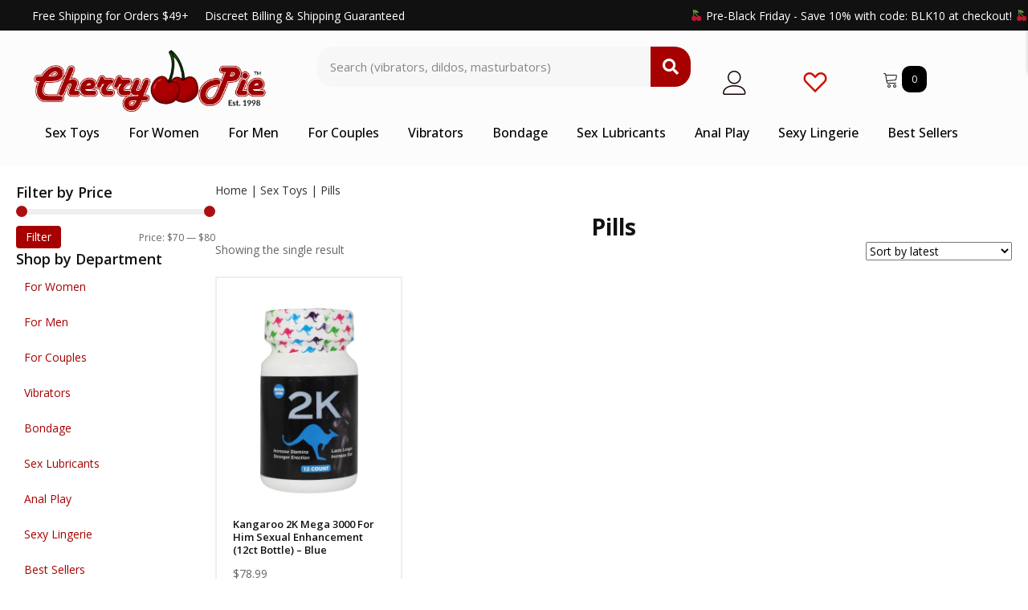

--- FILE ---
content_type: text/html; charset=UTF-8
request_url: https://cherrypieonline.com/product-category/pills/
body_size: 22104
content:
<!DOCTYPE html><html lang="en-US" prefix="og: https://ogp.me/ns#"><head> <script>
var gform;gform||(document.addEventListener("gform_main_scripts_loaded",function(){gform.scriptsLoaded=!0}),document.addEventListener("gform/theme/scripts_loaded",function(){gform.themeScriptsLoaded=!0}),window.addEventListener("DOMContentLoaded",function(){gform.domLoaded=!0}),gform={domLoaded:!1,scriptsLoaded:!1,themeScriptsLoaded:!1,isFormEditor:()=>"function"==typeof InitializeEditor,callIfLoaded:function(o){return!(!gform.domLoaded||!gform.scriptsLoaded||!gform.themeScriptsLoaded&&!gform.isFormEditor()||(gform.isFormEditor()&&console.warn("The use of gform.initializeOnLoaded() is deprecated in the form editor context and will be removed in Gravity Forms 3.1."),o(),0))},initializeOnLoaded:function(o){gform.callIfLoaded(o)||(document.addEventListener("gform_main_scripts_loaded",()=>{gform.scriptsLoaded=!0,gform.callIfLoaded(o)}),document.addEventListener("gform/theme/scripts_loaded",()=>{gform.themeScriptsLoaded=!0,gform.callIfLoaded(o)}),window.addEventListener("DOMContentLoaded",()=>{gform.domLoaded=!0,gform.callIfLoaded(o)}))},hooks:{action:{},filter:{}},addAction:function(o,r,e,t){gform.addHook("action",o,r,e,t)},addFilter:function(o,r,e,t){gform.addHook("filter",o,r,e,t)},doAction:function(o){gform.doHook("action",o,arguments)},applyFilters:function(o){return gform.doHook("filter",o,arguments)},removeAction:function(o,r){gform.removeHook("action",o,r)},removeFilter:function(o,r,e){gform.removeHook("filter",o,r,e)},addHook:function(o,r,e,t,n){null==gform.hooks[o][r]&&(gform.hooks[o][r]=[]);var d=gform.hooks[o][r];null==n&&(n=r+"_"+d.length),gform.hooks[o][r].push({tag:n,callable:e,priority:t=null==t?10:t})},doHook:function(r,o,e){var t;if(e=Array.prototype.slice.call(e,1),null!=gform.hooks[r][o]&&((o=gform.hooks[r][o]).sort(function(o,r){return o.priority-r.priority}),o.forEach(function(o){"function"!=typeof(t=o.callable)&&(t=window[t]),"action"==r?t.apply(null,e):e[0]=t.apply(null,e)})),"filter"==r)return e[0]},removeHook:function(o,r,t,n){var e;null!=gform.hooks[o][r]&&(e=(e=gform.hooks[o][r]).filter(function(o,r,e){return!!(null!=n&&n!=o.tag||null!=t&&t!=o.priority)}),gform.hooks[o][r]=e)}});
</script>
<meta charset="UTF-8" /><meta name='viewport' content='width=device-width, initial-scale=1.0' /><meta http-equiv='X-UA-Compatible' content='IE=edge' /><link rel="profile" href="https://gmpg.org/xfn/11" /> <script>document.documentElement.className = document.documentElement.className + ' yes-js js_active js'</script>  <script>(function(w,d,s,l,i){w[l]=w[l]||[];w[l].push({'gtm.start':
new Date().getTime(),event:'gtm.js'});var f=d.getElementsByTagName(s)[0],
j=d.createElement(s),dl=l!='dataLayer'?'&l='+l:'';j.async=true;j.src=
'https://www.googletagmanager.com/gtm.js?id='+i+dl;f.parentNode.insertBefore(j,f);
})(window,document,'script','dataLayer','GTM-K9NSK9KC');</script> <link media="all" href="https://cherrypieonline.com/wp-content/cache/autoptimize/css/autoptimize_889dae6ecb81b2c541ed5dd1fb44f6b0.css" rel="stylesheet"><link media="only screen and (max-width: 767px)" href="https://cherrypieonline.com/wp-content/cache/autoptimize/css/autoptimize_6fe211f8bb15af76999ce9135805d7af.css" rel="stylesheet"><title>Shop Pills from Cherry Pie Online | Fast same-day shipping.</title><link data-rocket-preload as="style" href="https://fonts.googleapis.com/css?family=Open%20Sans%3A500%2C300%2C400%2C700%2C600&#038;display=swap" rel="preload"><link href="https://fonts.googleapis.com/css?family=Open%20Sans%3A500%2C300%2C400%2C700%2C600&#038;display=swap" media="print" onload="this.media=&#039;all&#039;" rel="stylesheet"> <noscript><link rel="stylesheet" href="https://fonts.googleapis.com/css?family=Open%20Sans%3A500%2C300%2C400%2C700%2C600&#038;display=swap"></noscript><meta name="description" content="Shop for Pills online from Cherry Pie Online. Same-day free shipping on orders over $49"/><meta name="robots" content="follow, index, max-snippet:-1, max-video-preview:-1, max-image-preview:large"/><link rel="canonical" href="https://cherrypieonline.com/product-category/pills/" /><meta property="og:locale" content="en_US" /><meta property="og:type" content="article" /><meta property="og:title" content="Shop Pills from Cherry Pie Online | Fast same-day shipping." /><meta property="og:description" content="Shop for Pills online from Cherry Pie Online. Same-day free shipping on orders over $49" /><meta property="og:url" content="https://cherrypieonline.com/product-category/pills/" /><meta property="og:site_name" content="Cherry Pie Online Sex Toys" /><meta property="article:publisher" content="https://www.facebook.com/theoriginalcherrypie" /><meta property="og:image" content="https://cherrypieonline.com/wp-content/uploads/2023/09/cherry-pie-site-image.png" /><meta property="og:image:secure_url" content="https://cherrypieonline.com/wp-content/uploads/2023/09/cherry-pie-site-image.png" /><meta property="og:image:width" content="1200" /><meta property="og:image:height" content="675" /><meta property="og:image:alt" content="The Original Cherry Pie Online" /><meta property="og:image:type" content="image/png" /><meta name="twitter:card" content="summary_large_image" /><meta name="twitter:title" content="Shop Pills from Cherry Pie Online | Fast same-day shipping." /><meta name="twitter:description" content="Shop for Pills online from Cherry Pie Online. Same-day free shipping on orders over $49" /><meta name="twitter:site" content="@ogcherrypie" /><meta name="twitter:image" content="https://cherrypieonline.com/wp-content/uploads/2023/09/cherry-pie-site-image.png" /><meta name="twitter:label1" content="Products" /><meta name="twitter:data1" content="3" /> <script type="application/ld+json" class="rank-math-schema-pro">{"@context":"https://schema.org","@graph":[{"@type":"Organization","@id":"https://cherrypieonline.com/#organization","name":"Cherry Pie Online","sameAs":["https://www.facebook.com/theoriginalcherrypie","https://twitter.com/ogcherrypie","https://www.instagram.com/cherrypieonline/"]},{"@type":"WebSite","@id":"https://cherrypieonline.com/#website","url":"https://cherrypieonline.com","name":"Cherry Pie Online Sex Toys","alternateName":"Cherry Pie Online Adult Pleasure Products","publisher":{"@id":"https://cherrypieonline.com/#organization"},"inLanguage":"en-US"},{"@type":"BreadcrumbList","@id":"https://cherrypieonline.com/product-category/pills/#breadcrumb","itemListElement":[{"@type":"ListItem","position":"1","item":{"@id":"https://cherrypieonline.com","name":"Home"}},{"@type":"ListItem","position":"2","item":{"@id":"https://cherrypieonline.com/product-category/pills/","name":"Pills"}}]},{"@type":"CollectionPage","@id":"https://cherrypieonline.com/product-category/pills/#webpage","url":"https://cherrypieonline.com/product-category/pills/","name":"Shop Pills from Cherry Pie Online | Fast same-day shipping.","isPartOf":{"@id":"https://cherrypieonline.com/#website"},"inLanguage":"en-US","breadcrumb":{"@id":"https://cherrypieonline.com/product-category/pills/#breadcrumb"}}]}</script> <link rel='dns-prefetch' href='//fonts.googleapis.com' /><link href='https://fonts.gstatic.com' crossorigin rel='preconnect' /><link rel="alternate" type="application/rss+xml" title="The Original Cherry Pie Online &raquo; Feed" href="https://cherrypieonline.com/feed/" /><link rel="alternate" type="application/rss+xml" title="The Original Cherry Pie Online &raquo; Comments Feed" href="https://cherrypieonline.com/comments/feed/" /><link rel="alternate" type="application/rss+xml" title="The Original Cherry Pie Online &raquo; Pills Category Feed" href="https://cherrypieonline.com/product-category/pills/feed/" /><link rel="preload" href="https://cherrypieonline.com/wp-content/plugins/bb-plugin/fonts/fontawesome/5.15.4/webfonts/fa-solid-900.woff2" as="font" type="font/woff2" crossorigin="anonymous"><link rel="preload" href="https://cherrypieonline.com/wp-content/plugins/bb-plugin/fonts/fontawesome/5.15.4/webfonts/fa-regular-400.woff2" as="font" type="font/woff2" crossorigin="anonymous"><link rel='stylesheet' id='ultimate-icons-css' href='https://cherrypieonline.com/wp-content/cache/autoptimize/css/autoptimize_single_8b28ecbe3b447e476599c8c1c6c84283.css?ver=2.9.4' media='all' /><link rel='stylesheet' id='fl-builder-layout-bundle-b99b4d7b6b08f2685b7dcf482432cd83-css' href='https://cherrypieonline.com/wp-content/cache/autoptimize/css/autoptimize_single_2278578b8971365e78b6dc76b30b501f.css?ver=2.9.4-1.5.2' media='all' /><link rel='stylesheet' id='fl-automator-skin-css' href='https://cherrypieonline.com/wp-content/cache/autoptimize/css/autoptimize_single_ba50208da9cfb94f68c6cc58728cc61d.css?ver=1.7.12.1' media='all' /> <script type="text/template" id="tmpl-variation-template"><div class="woocommerce-variation-description">{{{ data.variation.variation_description }}}</div>
	<div class="woocommerce-variation-price">{{{ data.variation.price_html }}}</div>
	<div class="woocommerce-variation-availability">{{{ data.variation.availability_html }}}</div></script> <script type="text/template" id="tmpl-unavailable-variation-template"><p role="alert">Sorry, this product is unavailable. Please choose a different combination.</p></script> <script id="wc-add-to-cart-js-extra">var wc_add_to_cart_params = {"ajax_url":"\/wp-admin\/admin-ajax.php","wc_ajax_url":"\/?wc-ajax=%%endpoint%%","i18n_view_cart":"View cart","cart_url":"https:\/\/cherrypieonline.com\/cart\/","is_cart":"","cart_redirect_after_add":"no"};</script> <script id="woocommerce-js-extra">var woocommerce_params = {"ajax_url":"\/wp-admin\/admin-ajax.php","wc_ajax_url":"\/?wc-ajax=%%endpoint%%","i18n_password_show":"Show password","i18n_password_hide":"Hide password"};</script> <script id="wp-util-js-extra">var _wpUtilSettings = {"ajax":{"url":"\/wp-admin\/admin-ajax.php"}};</script> <script id="wc-add-to-cart-variation-js-extra">var wc_add_to_cart_variation_params = {"wc_ajax_url":"\/?wc-ajax=%%endpoint%%","i18n_no_matching_variations_text":"Sorry, no products matched your selection. Please choose a different combination.","i18n_make_a_selection_text":"Please select some product options before adding this product to your cart.","i18n_unavailable_text":"Sorry, this product is unavailable. Please choose a different combination.","i18n_reset_alert_text":"Your selection has been reset. Please select some product options before adding this product to your cart."};</script> <script>window.wc_ga_pro = {};

			window.wc_ga_pro.ajax_url = 'https://cherrypieonline.com/wp-admin/admin-ajax.php';

			window.wc_ga_pro.available_gateways = {"stripe":"Credit \/ Debit Card","stripe_klarna":"Klarna","stripe_afterpay_clearpay":"Afterpay","stripe_cashapp":"Cash App Pay","ppcp":"Pay via PayPal","stripe_us_bank_account":"ACH Direct Debit"};

			// interpolate json by replacing placeholders with variables (only used by UA tracking)
			window.wc_ga_pro.interpolate_json = function( object, variables ) {

				if ( ! variables ) {
					return object;
				}

				let j = JSON.stringify( object );

				for ( let k in variables ) {
					j = j.split( '{$' + k + '}' ).join( variables[ k ] );
				}

				return JSON.parse( j );
			};

			// return the title for a payment gateway
			window.wc_ga_pro.get_payment_method_title = function( payment_method ) {
				return window.wc_ga_pro.available_gateways[ payment_method ] || payment_method;
			};

			// check if an email is valid
			window.wc_ga_pro.is_valid_email = function( email ) {
				return /[^\s@]+@[^\s@]+\.[^\s@]+/.test( email );
			};</script>  <script async src='https://www.googletagmanager.com/gtag/js?id=G-9VE5PWHKZ4&l=dataLayer'></script> <script >window.dataLayer = window.dataLayer || [];

			function gtag() {
				dataLayer.push(arguments);
			}

			gtag('js', new Date());

			gtag('config', 'G-9VE5PWHKZ4', {"cookie_domain":"auto"});

			gtag('consent', 'default', {"analytics_storage":"denied","ad_storage":"denied","ad_user_data":"denied","ad_personalization":"denied","region":["AT","BE","BG","HR","CY","CZ","DK","EE","FI","FR","DE","GR","HU","IS","IE","IT","LV","LI","LT","LU","MT","NL","NO","PL","PT","RO","SK","SI","ES","SE","GB","CH"]});(function($) {
	$(function () {

		const consentMap = {
			statistics: [ 'analytics_storage' ],
			marketing: [ 'ad_storage', 'ad_user_data', 'ad_personalization' ]
		};

		// eslint-disable-next-line camelcase -- `wp_has_consent` is defined by the WP Consent API plugin.
		if ( typeof window.wp_has_consent === 'function' ) {
			console.log('has consent');

			// eslint-disable-next-line camelcase -- `wp_consent_type` is defined by the WP Consent API plugin.
			if ( window.wp_consent_type === undefined ) {
				window.wp_consent_type = 'optin';
			}

			const consentState = {};

			for ( const [ category, types ] of Object.entries( consentMap ) ) {
				// eslint-disable-next-line camelcase, no-undef -- `consent_api_get_cookie`, `constent_api` is defined by the WP Consent API plugin.
				if ( consent_api_get_cookie( window.consent_api.cookie_prefix + '_' + category ) !== '' ) {
					// eslint-disable-next-line camelcase, no-undef -- `wp_has_consent` is defined by the WP Consent API plugin.
					const hasConsent = wp_has_consent( category ) ? 'granted' : 'denied';

					types.forEach( ( type ) => {
						consentState[ type ] = hasConsent;
					} );
				}
			}

			if ( Object.keys( consentState ).length > 0 ) {
				gtag( 'consent', 'update', consentState );
			}
		}

		document.addEventListener( 'wp_listen_for_consent_change', ( event ) => {
			const consentUpdate = {};
			const types = consentMap[ Object.keys( event.detail )[ 0 ] ];
			const state = Object.values( event.detail )[ 0 ] === 'allow' ? 'granted' : 'denied';

			if ( types === undefined ) {
				return
			}

			types.forEach( ( type ) => {
				consentUpdate[ type ] = state;
			} );

			if ( Object.keys( consentUpdate ).length > 0 ) {
				gtag( 'consent', 'update', consentUpdate );
			}
		} );
	});
})(jQuery);
			
			(function() {

				const event = document.createEvent('Event');

				event.initEvent( 'wc_google_analytics_pro_gtag_loaded', true, true );

				document.dispatchEvent( event );
			})();</script> <link rel="https://api.w.org/" href="https://cherrypieonline.com/wp-json/" /><link rel="alternate" title="JSON" type="application/json" href="https://cherrypieonline.com/wp-json/wp/v2/product_cat/2329" /><link rel="EditURI" type="application/rsd+xml" title="RSD" href="https://cherrypieonline.com/xmlrpc.php?rsd" /> <script>var bb_powerpack = {
				search_term: '',
				version: '2.40.0.2',
				getAjaxUrl: function() { return atob( 'aHR0cHM6Ly9jaGVycnlwaWVvbmxpbmUuY29tL3dwLWFkbWluL2FkbWluLWFqYXgucGhw' ); },
				callback: function() {}
			};</script> <script>document.createElement( "picture" );if(!window.HTMLPictureElement && document.addEventListener) {window.addEventListener("DOMContentLoaded", function() {var s = document.createElement("script");s.src = "https://cherrypieonline.com/wp-content/plugins/webp-express/js/picturefill.min.js";document.body.appendChild(s);});}</script> <script type="text/javascript">var woopack_config = {"ajaxurl":"https:\/\/cherrypieonline.com\/wp-admin\/admin-ajax.php","page":0,"current_page":"https:\/\/cherrypieonline.com\/product-category\/pills\/","woo_url":"https:\/\/cherrypieonline.com\/wp-content\/plugins\/woocommerce\/","conditionals":{"is_archive":true,"is_tax":true,"is_author":false,"is_search":false},"current_tax":"product_cat","current_term":"pills"};</script> <script type="text/javascript">(function(url){
	if(/(?:Chrome\/26\.0\.1410\.63 Safari\/537\.31|WordfenceTestMonBot)/.test(navigator.userAgent)){ return; }
	var addEvent = function(evt, handler) {
		if (window.addEventListener) {
			document.addEventListener(evt, handler, false);
		} else if (window.attachEvent) {
			document.attachEvent('on' + evt, handler);
		}
	};
	var removeEvent = function(evt, handler) {
		if (window.removeEventListener) {
			document.removeEventListener(evt, handler, false);
		} else if (window.detachEvent) {
			document.detachEvent('on' + evt, handler);
		}
	};
	var evts = 'contextmenu dblclick drag dragend dragenter dragleave dragover dragstart drop keydown keypress keyup mousedown mousemove mouseout mouseover mouseup mousewheel scroll'.split(' ');
	var logHuman = function() {
		if (window.wfLogHumanRan) { return; }
		window.wfLogHumanRan = true;
		var wfscr = document.createElement('script');
		wfscr.type = 'text/javascript';
		wfscr.async = true;
		wfscr.src = url + '&r=' + Math.random();
		(document.getElementsByTagName('head')[0]||document.getElementsByTagName('body')[0]).appendChild(wfscr);
		for (var i = 0; i < evts.length; i++) {
			removeEvent(evts[i], logHuman);
		}
	};
	for (var i = 0; i < evts.length; i++) {
		addEvent(evts[i], logHuman);
	}
})('//cherrypieonline.com/?wordfence_lh=1&hid=0A93C0ABC51F2324791658521CC4AFEA');</script> <noscript><style>.woocommerce-product-gallery{opacity:1 !important}</style></noscript><link rel="icon" href="https://cherrypieonline.com/wp-content/uploads/2023/09/cropped-cherry-pie-icon-32x32.png" sizes="32x32" /><link rel="icon" href="https://cherrypieonline.com/wp-content/uploads/2023/09/cropped-cherry-pie-icon-192x192.png" sizes="192x192" /><link rel="apple-touch-icon" href="https://cherrypieonline.com/wp-content/uploads/2023/09/cropped-cherry-pie-icon-180x180.png" /><meta name="msapplication-TileImage" content="https://cherrypieonline.com/wp-content/uploads/2023/09/cropped-cherry-pie-icon-270x270.png" /> <script type="text/javascript">var woof_is_permalink =1;

            var woof_shop_page = "";
        
            var woof_really_curr_tax = {};
            var woof_current_page_link = location.protocol + '//' + location.host + location.pathname;
            //***lets remove pagination from woof_current_page_link
            woof_current_page_link = woof_current_page_link.replace(/\page\/[0-9]+/, "");
                    var woof_link = 'https://cherrypieonline.com/wp-content/plugins/woocommerce-products-filter/';

                                woof_really_curr_tax = {term_id:2329, taxonomy: "product_cat"};</script> <script>var woof_ajaxurl = "https://cherrypieonline.com/wp-admin/admin-ajax.php";

            var woof_lang = {
                'orderby': "orderby",
                'date': "date",
                'perpage': "per page",
                'pricerange': "price range",
                'menu_order': "menu order",
                'popularity': "popularity",
                'rating': "rating",
                'price': "price low to high",
                'price-desc': "price high to low"
            };

            if (typeof woof_lang_custom == 'undefined') {
                var woof_lang_custom = {};/*!!important*/
            }

            //***

            var woof_is_mobile = 0;
        


            var woof_show_price_search_button = 0;
            var woof_show_price_search_type = 0;
        
            var woof_show_price_search_type = 0;

            var swoof_search_slug = "swoof";

        
            var icheck_skin = {};
                        icheck_skin = 'none';
        
            var is_woof_use_chosen =1;

        

            var woof_current_values = '[]';
            //+++
            var woof_lang_loading = "Loading ...";

        
            var woof_lang_show_products_filter = "show products filter";
            var woof_lang_hide_products_filter = "hide products filter";
            var woof_lang_pricerange = "price range";

            //+++

            var woof_use_beauty_scroll =0;
            //+++
            var woof_autosubmit =1;
            var woof_ajaxurl = "https://cherrypieonline.com/wp-admin/admin-ajax.php";
            /*var woof_submit_link = "";*/
            var woof_is_ajax = 0;
            var woof_ajax_redraw = 0;
            var woof_ajax_page_num =1;
            var woof_ajax_first_done = false;
            var woof_checkboxes_slide_flag = true;


            //toggles
            var woof_toggle_type = "text";

            var woof_toggle_closed_text = "-";
            var woof_toggle_opened_text = "+";

            var woof_toggle_closed_image = "https://cherrypieonline.com/wp-content/plugins/woocommerce-products-filter/img/plus3.png";
            var woof_toggle_opened_image = "https://cherrypieonline.com/wp-content/plugins/woocommerce-products-filter/img/minus3.png";


            //indexes which can be displayed in red buttons panel
                    var woof_accept_array = ["min_price", "orderby", "perpage", "min_rating","product_brand","product_visibility","product_cat","product_tag","pa_brand","pa_color","pa_function","pa_material","pa_size"];

        


            //***
            //for extensions

            var woof_ext_init_functions = null;
        

        
            var woof_overlay_skin = "default";

            jQuery(function () {
                try
                {
                    woof_current_values = jQuery.parseJSON(woof_current_values);
                } catch (e)
                {
                    woof_current_values = null;
                }
                if (woof_current_values == null || woof_current_values.length == 0) {
                    woof_current_values = {};
                }

            });

            function woof_js_after_ajax_done() {
                jQuery(document).trigger('woof_ajax_done');
                    }</script> <noscript><style id="rocket-lazyload-nojs-css">.rll-youtube-player,[data-lazy-src]{display:none !important}</style></noscript><meta name="generator" content="WP Rocket 3.19.1.2" data-wpr-features="wpr_defer_js wpr_lazyload_images wpr_preload_links" /></head><body class="archive tax-product_cat term-pills term-2329 wp-theme-bb-theme theme-bb-theme fl-builder-2-9-4 fl-themer-1-5-2 fl-theme-1-7-12-1 fl-no-js woocommerce woocommerce-page woocommerce-no-js fl-theme-builder-header fl-theme-builder-header-header fl-theme-builder-footer fl-theme-builder-footer-footer fl-theme-builder-archive fl-theme-builder-archive-product-categories fl-framework-bootstrap-4 fl-preset-default fl-full-width fl-search-active woo-4 woo-products-per-page-16" itemscope="itemscope" itemtype="https://schema.org/WebPage"> <a aria-label="Skip to content" class="fl-screen-reader-text" href="#fl-main-content">Skip to content</a> <noscript><iframe src="https://www.googletagmanager.com/ns.html?id=GTM-K9NSK9KC"
height="0" width="0" style="display:none;visibility:hidden"></iframe></noscript><div data-rocket-location-hash="d434d8484ca3c7ebe008e10ddf366009" class="fl-page"><header data-rocket-location-hash="45135f7c4431a08f707259494726a038" class="fl-builder-content fl-builder-content-256494 fl-builder-global-templates-locked" data-post-id="256494" data-type="header" data-sticky="0" data-sticky-on="" data-sticky-breakpoint="medium" data-shrink="0" data-overlay="0" data-overlay-bg="transparent" data-shrink-image-height="50px" role="banner" itemscope="itemscope" itemtype="http://schema.org/WPHeader"><div data-rocket-location-hash="49da5f16fcbda723298d52c404ec8541" class="fl-row fl-row-full-width fl-row-bg-color fl-node-km9dr31sil4x fl-row-default-height fl-row-align-center fl-visible-desktop fl-visible-large" data-node="km9dr31sil4x"><div class="fl-row-content-wrap"><div class="uabb-row-separator uabb-top-row-separator" ></div><div class="fl-row-content fl-row-fixed-width fl-node-content"><div class="fl-col-group fl-node-b70rioyen5wq" data-node="b70rioyen5wq"><div class="fl-col fl-node-4jvnsxwh6p5f fl-col-bg-color fl-col-small" data-node="4jvnsxwh6p5f"><div class="fl-col-content fl-node-content"><div class="fl-module fl-module-rich-text fl-node-2qw54kbsha6d" data-node="2qw54kbsha6d"><div class="fl-module-content fl-node-content"><div class="fl-rich-text"><p>Free Shipping for Orders $49+     Discreet Billing &amp; Shipping Guaranteed</p></div></div></div></div></div><div class="fl-col fl-node-mvh9loxcjsri fl-col-bg-color fl-col-small" data-node="mvh9loxcjsri"><div class="fl-col-content fl-node-content"><div class="fl-module fl-module-rich-text fl-node-3zs1ifh5nuqw" data-node="3zs1ifh5nuqw"><div class="fl-module-content fl-node-content"><div class="fl-rich-text"><p style="text-align: right;"><img decoding="async" class="emoji" role="img" draggable="false" src="data:image/svg+xml,%3Csvg%20xmlns='http://www.w3.org/2000/svg'%20viewBox='0%200%200%200'%3E%3C/svg%3E" alt="🍒" data-lazy-src="https://s.w.org/images/core/emoji/14.0.0/svg/1f352.svg" /><noscript><img decoding="async" class="emoji" role="img" draggable="false" src="https://s.w.org/images/core/emoji/14.0.0/svg/1f352.svg" alt="🍒" /></noscript> Pre-Black Friday - Save 10% with code: BLK10 at checkout! <img decoding="async" class="emoji" role="img" draggable="false" src="data:image/svg+xml,%3Csvg%20xmlns='http://www.w3.org/2000/svg'%20viewBox='0%200%200%200'%3E%3C/svg%3E" alt="🍒" data-lazy-src="https://s.w.org/images/core/emoji/14.0.0/svg/1f352.svg" /><noscript><img decoding="async" class="emoji" role="img" draggable="false" src="https://s.w.org/images/core/emoji/14.0.0/svg/1f352.svg" alt="🍒" /></noscript></p></div></div></div></div></div></div></div></div></div><div data-rocket-location-hash="93236f58741c991e65451aec40b58064" class="fl-row fl-row-full-width fl-row-bg-color fl-node-pgmlc7jrf3wq fl-row-default-height fl-row-align-center fl-visible-desktop fl-visible-large" data-node="pgmlc7jrf3wq"><div class="fl-row-content-wrap"><div class="uabb-row-separator uabb-top-row-separator" ></div><div class="fl-row-content fl-row-fixed-width fl-node-content"><div class="fl-col-group fl-node-pq3b4yw0ku7r" data-node="pq3b4yw0ku7r"><div class="fl-col fl-node-a0dl7vfercjx fl-col-bg-color fl-col-small" data-node="a0dl7vfercjx"><div class="fl-col-content fl-node-content"><div class="fl-module fl-module-photo fl-node-gexczpy9n547" data-node="gexczpy9n547"><div class="fl-module-content fl-node-content"><div class="fl-photo fl-photo-align-center" itemscope itemtype="https://schema.org/ImageObject"><div class="fl-photo-content fl-photo-img-webp"> <a href="/" target="_self" itemprop="url"> <img decoding="async" class="fl-photo-img wp-image-256510 size-full" src="https://cherrypieonline.com/wp-content/uploads/2023/09/cherry-pie-logo.webp" alt="The Famous Cherry Pie Online Adult Store" itemprop="image" height="276" width="960" title="The Famous Cherry Pie Online Adult Store"  data-no-lazy="1" srcset="https://cherrypieonline.com/wp-content/uploads/2023/09/cherry-pie-logo.webp 960w, https://cherrypieonline.com/wp-content/uploads/2023/09/cherry-pie-logo-768x221.webp 768w, https://cherrypieonline.com/wp-content/uploads/2023/09/cherry-pie-logo-260x75.webp 260w, https://cherrypieonline.com/wp-content/uploads/2023/09/cherry-pie-logo-800x230.webp 800w" sizes="(max-width: 960px) 100vw, 960px" /> </a></div></div></div></div></div></div><div class="fl-col fl-node-pqx79ft3s6o4 fl-col-bg-color fl-col-small" data-node="pqx79ft3s6o4"><div class="fl-col-content fl-node-content"><div class="fl-module fl-module-pp-search-form fl-node-auzmdw32ks7q" data-node="auzmdw32ks7q"><div class="fl-module-content fl-node-content"><div class="pp-search-form-wrap pp-search-form--style-classic pp-search-form--button-type-icon"><form class="pp-search-form" role="search" action="https://cherrypieonline.com" method="get" aria-label="Search form"><div class="pp-search-form__container"> <label class="pp-screen-reader-text" for="pp-search-form__input-auzmdw32ks7q"> Search (vibrators, dildos, masturbators) </label> <input id="pp-search-form__input-auzmdw32ks7q"  placeholder="Search (vibrators, dildos, masturbators)" class="pp-search-form__input" type="search" name="s" title="Search" value=""> <input type="hidden" name="post_types" value="product" /> <button class="pp-search-form__submit" type="submit"> <i class="fa fa-search" aria-hidden="true"></i> <span class="pp-screen-reader-text">Search</span> </button></div></form></div></div></div></div></div><div class="fl-col fl-node-x0ohvtar7bcp fl-col-bg-color fl-col-small" data-node="x0ohvtar7bcp"><div class="fl-col-content fl-node-content"><div class="fl-module fl-module-icon fl-node-cr9ezvqkp4yj" data-node="cr9ezvqkp4yj"><div class="fl-module-content fl-node-content"><div class="fl-icon-wrap"> <span class="fl-icon"> <a href="/my-account/" target="_self"> <i class="ua-icon ua-icon-user" aria-hidden="true"></i> </a> </span></div></div></div></div></div><div class="fl-col fl-node-7vqgkycx8efu fl-col-bg-color fl-col-small" data-node="7vqgkycx8efu"><div class="fl-col-content fl-node-content"><div class="fl-module fl-module-icon fl-node-rpj5czlsv2ky" data-node="rpj5czlsv2ky"><div class="fl-module-content fl-node-content"><div class="fl-icon-wrap"> <span class="fl-icon"> <a href="/wishlist/" target="_self"> <i class="ua-icon ua-icon-heart2" aria-hidden="true"></i> </a> </span></div></div></div></div></div><div class="fl-col fl-node-5i09j2sgymtd fl-col-bg-color fl-col-small" data-node="5i09j2sgymtd"><div class="fl-col-content fl-node-content"><div class="fl-module fl-module-offcanvas-cart fl-node-rtpz392xnhbf" data-node="rtpz392xnhbf"><div class="fl-module-content fl-node-content"><div class="woopack-offcanvas-cart woocommerce"><div class="woopack-cart-button"> <a class="woopack-cart-contents woopack-cart-icon" href="#" title="View your shopping cart"> <span class="cart-button-wrap"> <span class="cart-contents-icon ua-icon ua-icon-cart"></span> </span> </a> <span class="cart-contents-count-after"> <span class="cart-counter">0</span> </span></div><div id="woopack-cart-rtpz392xnhbf" class="woocommerce woopack-offcanvas-cart-panel direction-right" data-node="rtpz392xnhbf"><div class="woopack-offcanvas-overlay"></div><div class="woopack-offcanvas-inner"><div class="woopack-offcanvas-header"><div class="woopack-offcanvas-title"></div><div class="woopack-offcanvas-close"> <span class="fa fa-times"></span></div></div><div class="woopack-offcanvas-content"><div class="woopack-cart-items"><div class="widget_shopping_cart_content"><p class="woocommerce-mini-cart__empty-message">No products in the cart.</p></div></div></div></div></div></div></div></div></div></div></div><div class="fl-col-group fl-node-2qi1hky83wfn" data-node="2qi1hky83wfn"><div class="fl-col fl-node-n7qw921z346m fl-col-bg-color" data-node="n7qw921z346m"><div class="fl-col-content fl-node-content"><div class="fl-module fl-module-pp-advanced-menu fl-node-ziejtqnwdkyu" data-node="ziejtqnwdkyu"><div class="fl-module-content fl-node-content"><div class="pp-advanced-menu pp-advanced-menu-accordion-collapse pp-menu-default pp-menu-align-left pp-menu-position-below"><div class="pp-advanced-menu-mobile"> <button class="pp-advanced-menu-mobile-toggle hamburger" tabindex="0" aria-label="Menu" aria-expanded="false"><div class="pp-hamburger"><div class="pp-hamburger-box"><div class="pp-hamburger-inner"></div></div></div> </button></div><div class="pp-clear"></div><nav class="pp-menu-nav" aria-label="Menu" itemscope="itemscope" itemtype="https://schema.org/SiteNavigationElement"><ul id="menu-primary-nav-menu" class="menu pp-advanced-menu-horizontal pp-toggle-arrows"><li id="menu-item-266878" class="menu-item menu-item-type-post_type menu-item-object-page"><a href="https://cherrypieonline.com/sex-toys/"><span class="menu-item-text">Sex Toys</span></a></li><li id="menu-item-256639" class="menu-item menu-item-type-post_type menu-item-object-page"><a href="https://cherrypieonline.com/women/"><span class="menu-item-text">For Women</span></a></li><li id="menu-item-256638" class="menu-item menu-item-type-post_type menu-item-object-page"><a href="https://cherrypieonline.com/men/"><span class="menu-item-text">For Men</span></a></li><li id="menu-item-256637" class="menu-item menu-item-type-post_type menu-item-object-page"><a href="https://cherrypieonline.com/couples/"><span class="menu-item-text">For Couples</span></a></li><li id="menu-item-256664" class="menu-item menu-item-type-post_type menu-item-object-page"><a href="https://cherrypieonline.com/vibrators/"><span class="menu-item-text">Vibrators</span></a></li><li id="menu-item-256660" class="menu-item menu-item-type-post_type menu-item-object-page"><a href="https://cherrypieonline.com/bondage/"><span class="menu-item-text">Bondage</span></a></li><li id="menu-item-256659" class="menu-item menu-item-type-post_type menu-item-object-page"><a href="https://cherrypieonline.com/sex-lubricants/"><span class="menu-item-text">Sex Lubricants</span></a></li><li id="menu-item-256668" class="menu-item menu-item-type-post_type menu-item-object-page"><a href="https://cherrypieonline.com/anal-play/"><span class="menu-item-text">Anal Play</span></a></li><li id="menu-item-256658" class="menu-item menu-item-type-post_type menu-item-object-page"><a href="https://cherrypieonline.com/sexy-lingerie/"><span class="menu-item-text">Sexy Lingerie</span></a></li><li id="menu-item-256636" class="menu-item menu-item-type-post_type menu-item-object-page"><a href="https://cherrypieonline.com/best-sellers/"><span class="menu-item-text">Best Sellers</span></a></li></ul></nav></div></div></div></div></div></div></div></div></div><div data-rocket-location-hash="c95801a4560a8bc3d84bf120891fed06" class="fl-row fl-row-full-width fl-row-bg-none fl-node-o8hmxa2kcteu fl-row-default-height fl-row-align-center fl-visible-medium fl-visible-mobile" data-node="o8hmxa2kcteu"><div class="fl-row-content-wrap"><div class="uabb-row-separator uabb-top-row-separator" ></div><div class="fl-row-content fl-row-full-width fl-node-content"><div class="fl-col-group fl-node-twif8ujyknd9 fl-col-group-custom-width" data-node="twif8ujyknd9"><div class="fl-col fl-node-mxhn8s96vqg3 fl-col-bg-color fl-col-small fl-col-small-custom-width" data-node="mxhn8s96vqg3"><div class="fl-col-content fl-node-content"><div class="fl-module fl-module-pp-advanced-menu fl-node-ezq1604tldsm" data-node="ezq1604tldsm"><div class="fl-module-content fl-node-content"><div class="pp-advanced-menu-mobile"> <button class="pp-advanced-menu-mobile-toggle hamburger" tabindex="0" aria-label="Menu" aria-expanded="false"><div class="pp-hamburger"><div class="pp-hamburger-box"><div class="pp-hamburger-inner"></div></div></div> </button></div><div class="pp-advanced-menu pp-advanced-menu-accordion-collapse off-canvas pp-menu-position-below"><div class="pp-clear"></div><nav class="pp-menu-nav pp-off-canvas-menu pp-menu-left" aria-label="Menu" itemscope="itemscope" itemtype="https://schema.org/SiteNavigationElement"> <a href="javascript:void(0)" class="pp-menu-close-btn" aria-label="Close the menu" role="button">×</a><ul id="menu-primary-nav-menu-1" class="menu pp-advanced-menu-vertical pp-toggle-arrows"><li id="menu-item-266878" class="menu-item menu-item-type-post_type menu-item-object-page"><a href="https://cherrypieonline.com/sex-toys/"><span class="menu-item-text">Sex Toys</span></a></li><li id="menu-item-256639" class="menu-item menu-item-type-post_type menu-item-object-page"><a href="https://cherrypieonline.com/women/"><span class="menu-item-text">For Women</span></a></li><li id="menu-item-256638" class="menu-item menu-item-type-post_type menu-item-object-page"><a href="https://cherrypieonline.com/men/"><span class="menu-item-text">For Men</span></a></li><li id="menu-item-256637" class="menu-item menu-item-type-post_type menu-item-object-page"><a href="https://cherrypieonline.com/couples/"><span class="menu-item-text">For Couples</span></a></li><li id="menu-item-256664" class="menu-item menu-item-type-post_type menu-item-object-page"><a href="https://cherrypieonline.com/vibrators/"><span class="menu-item-text">Vibrators</span></a></li><li id="menu-item-256660" class="menu-item menu-item-type-post_type menu-item-object-page"><a href="https://cherrypieonline.com/bondage/"><span class="menu-item-text">Bondage</span></a></li><li id="menu-item-256659" class="menu-item menu-item-type-post_type menu-item-object-page"><a href="https://cherrypieonline.com/sex-lubricants/"><span class="menu-item-text">Sex Lubricants</span></a></li><li id="menu-item-256668" class="menu-item menu-item-type-post_type menu-item-object-page"><a href="https://cherrypieonline.com/anal-play/"><span class="menu-item-text">Anal Play</span></a></li><li id="menu-item-256658" class="menu-item menu-item-type-post_type menu-item-object-page"><a href="https://cherrypieonline.com/sexy-lingerie/"><span class="menu-item-text">Sexy Lingerie</span></a></li><li id="menu-item-256636" class="menu-item menu-item-type-post_type menu-item-object-page"><a href="https://cherrypieonline.com/best-sellers/"><span class="menu-item-text">Best Sellers</span></a></li></ul></nav></div></div></div></div></div><div class="fl-col fl-node-2c4wftmie16o fl-col-bg-color fl-col-small fl-col-small-custom-width" data-node="2c4wftmie16o"><div class="fl-col-content fl-node-content"><div class="fl-module fl-module-photo fl-node-xo2shvkzm81g" data-node="xo2shvkzm81g"><div class="fl-module-content fl-node-content"><div class="fl-photo fl-photo-align-center" itemscope itemtype="https://schema.org/ImageObject"><div class="fl-photo-content fl-photo-img-webp"> <a href="/" target="_self" itemprop="url"> <img decoding="async" class="fl-photo-img wp-image-256510 size-full" src="https://cherrypieonline.com/wp-content/uploads/2023/09/cherry-pie-logo.webp" alt="The Famous Cherry Pie Online Adult Store" itemprop="image" height="276" width="960" title="The Famous Cherry Pie Online Adult Store"  data-no-lazy="1" srcset="https://cherrypieonline.com/wp-content/uploads/2023/09/cherry-pie-logo.webp 960w, https://cherrypieonline.com/wp-content/uploads/2023/09/cherry-pie-logo-768x221.webp 768w, https://cherrypieonline.com/wp-content/uploads/2023/09/cherry-pie-logo-260x75.webp 260w, https://cherrypieonline.com/wp-content/uploads/2023/09/cherry-pie-logo-800x230.webp 800w" sizes="(max-width: 960px) 100vw, 960px" /> </a></div></div></div></div></div></div><div class="fl-col fl-node-lq0m3yz7g58j fl-col-bg-color fl-col-small fl-col-small-custom-width" data-node="lq0m3yz7g58j"><div class="fl-col-content fl-node-content"><div class="fl-module fl-module-offcanvas-cart fl-node-st9hixa16nge" data-node="st9hixa16nge"><div class="fl-module-content fl-node-content"><div class="woopack-offcanvas-cart woocommerce"><div class="woopack-cart-button"> <a class="woopack-cart-contents woopack-cart-icon" href="#" title="View your shopping cart"> <span class="cart-button-wrap"> <span class="cart-contents-icon ua-icon ua-icon-cart"></span> </span> </a> <span class="cart-contents-count-after"> <span class="cart-counter">0</span> </span></div><div id="woopack-cart-st9hixa16nge" class="woocommerce woopack-offcanvas-cart-panel direction-right" data-node="st9hixa16nge"><div class="woopack-offcanvas-overlay"></div><div class="woopack-offcanvas-inner"><div class="woopack-offcanvas-header"><div class="woopack-offcanvas-title"></div><div class="woopack-offcanvas-close"> <span class="fa fa-times"></span></div></div><div class="woopack-offcanvas-content"><div class="woopack-cart-items"><div class="widget_shopping_cart_content"><p class="woocommerce-mini-cart__empty-message">No products in the cart.</p></div></div></div></div></div></div></div></div></div></div></div></div></div></div><div data-rocket-location-hash="02ff973390f662fc11b7c4d6d2a515ce" class="fl-row fl-row-full-width fl-row-bg-color fl-node-bs9784tw50mx fl-row-default-height fl-row-align-center fl-visible-medium fl-visible-mobile" data-node="bs9784tw50mx"><div class="fl-row-content-wrap"><div class="uabb-row-separator uabb-top-row-separator" ></div><div class="fl-row-content fl-row-full-width fl-node-content"><div class="fl-col-group fl-node-as7pohtr04kg fl-col-group-custom-width" data-node="as7pohtr04kg"><div class="fl-col fl-node-1z8eidtyx2ac fl-col-bg-color fl-col-small-custom-width" data-node="1z8eidtyx2ac"><div class="fl-col-content fl-node-content"><div class="fl-module fl-module-pp-search-form fl-node-i8dtb1sarjvy" data-node="i8dtb1sarjvy"><div class="fl-module-content fl-node-content"><div class="pp-search-form-wrap pp-search-form--style-classic pp-search-form--button-type-icon"><form class="pp-search-form" role="search" action="https://cherrypieonline.com" method="get" aria-label="Search form"><div class="pp-search-form__container"> <label class="pp-screen-reader-text" for="pp-search-form__input-i8dtb1sarjvy"> Search (vibrators, dildos, masturbators) </label> <input id="pp-search-form__input-i8dtb1sarjvy"  placeholder="Search (vibrators, dildos, masturbators)" class="pp-search-form__input" type="search" name="s" title="Search" value=""> <input type="hidden" name="post_types" value="product" /> <button class="pp-search-form__submit" type="submit"> <i class="fa fa-search" aria-hidden="true"></i> <span class="pp-screen-reader-text">Search</span> </button></div></form></div></div></div></div></div><div class="fl-col fl-node-c715tlmjikfu fl-col-bg-color fl-col-small fl-col-small-custom-width" data-node="c715tlmjikfu"><div class="fl-col-content fl-node-content"><div class="fl-module fl-module-icon fl-node-40qg9le5t26k" data-node="40qg9le5t26k"><div class="fl-module-content fl-node-content"><div class="fl-icon-wrap"> <span class="fl-icon"> <a href="/wishlist/" target="_self"> <i class="ua-icon ua-icon-heart2" aria-hidden="true"></i> </a> </span></div></div></div></div></div><div class="fl-col fl-node-ymjsnf5bchwa fl-col-bg-color fl-col-small fl-col-small-custom-width" data-node="ymjsnf5bchwa"><div class="fl-col-content fl-node-content"><div class="fl-module fl-module-icon fl-node-s7yiat6h8539" data-node="s7yiat6h8539"><div class="fl-module-content fl-node-content"><div class="fl-icon-wrap"> <span class="fl-icon"> <a href="/my-account/" target="_self"> <i class="ua-icon ua-icon-user" aria-hidden="true"></i> </a> </span></div></div></div></div></div></div></div></div></div><div data-rocket-location-hash="c7636e381d4a0455e9f1131bdcd46c03" class="fl-row fl-row-full-width fl-row-bg-color fl-node-brgovypuqa6k fl-row-default-height fl-row-align-center fl-visible-medium fl-visible-mobile" data-node="brgovypuqa6k"><div class="fl-row-content-wrap"><div class="uabb-row-separator uabb-top-row-separator" ></div><div class="fl-row-content fl-row-fixed-width fl-node-content"><div class="fl-col-group fl-node-dap6cr048siq" data-node="dap6cr048siq"><div class="fl-col fl-node-gbz4ec69kqjt fl-col-bg-color" data-node="gbz4ec69kqjt"><div class="fl-col-content fl-node-content"><div class="fl-module fl-module-rich-text fl-node-386dvckouab4" data-node="386dvckouab4"><div class="fl-module-content fl-node-content"><div class="fl-rich-text"><p style="text-align: center;"><img decoding="async" class="emoji" role="img" draggable="false" src="data:image/svg+xml,%3Csvg%20xmlns='http://www.w3.org/2000/svg'%20viewBox='0%200%200%200'%3E%3C/svg%3E" alt="🍒" data-lazy-src="https://s.w.org/images/core/emoji/14.0.0/svg/1f352.svg" /><noscript><img decoding="async" class="emoji" role="img" draggable="false" src="https://s.w.org/images/core/emoji/14.0.0/svg/1f352.svg" alt="🍒" /></noscript> <strong>Pre-Black Friday Sale</strong><br /> Save 10% with code: <strong>BLK10 </strong><img decoding="async" class="emoji" role="img" draggable="false" src="data:image/svg+xml,%3Csvg%20xmlns='http://www.w3.org/2000/svg'%20viewBox='0%200%200%200'%3E%3C/svg%3E" alt="🍒" data-lazy-src="https://s.w.org/images/core/emoji/14.0.0/svg/1f352.svg" /><noscript><img decoding="async" class="emoji" role="img" draggable="false" src="https://s.w.org/images/core/emoji/14.0.0/svg/1f352.svg" alt="🍒" /></noscript></p></div></div></div></div></div></div></div></div></div></header><div data-rocket-location-hash="4ca89d0caac7c44dc9642af90e430c79" class="uabb-js-breakpoint" style="display: none;"></div><div data-rocket-location-hash="290241ab4550a43c20e8a0219cf43400" id="fl-main-content" class="fl-page-content" itemprop="mainContentOfPage" role="main"><div data-rocket-location-hash="f0834b9a2d9bac47bc5e4ddb41f8c0fc" class="fl-builder-content fl-builder-content-256610 fl-builder-global-templates-locked" data-post-id="256610"><div class="fl-row fl-row-full-width fl-row-bg-none fl-node-w30ph7yvn4xr fl-row-default-height fl-row-align-center" data-node="w30ph7yvn4xr"><div class="fl-row-content-wrap"><div class="uabb-row-separator uabb-top-row-separator" ></div><div class="fl-row-content fl-row-fixed-width fl-node-content"><div class="fl-col-group fl-node-et2xm5jkwl3y" data-node="et2xm5jkwl3y"><div class="fl-col fl-node-gt6u0bf45oa2 fl-col-bg-color fl-col-small fl-visible-desktop fl-visible-large" data-node="gt6u0bf45oa2"><div class="fl-col-content fl-node-content"><div class="fl-module fl-module-widget fl-node-rc2ulw5kvjbi" data-node="rc2ulw5kvjbi"><div class="fl-module-content fl-node-content"><div class="fl-widget"><div class="widget woocommerce widget_price_filter"><h2 class="widgettitle">Filter by Price</h2><form method="get" action="https://cherrypieonline.com/product-category/pills/"><div class="price_slider_wrapper"><div class="price_slider" style="display:none;"></div><div class="price_slider_amount" data-step="10"> <label class="screen-reader-text" for="min_price">Min price</label> <input type="text" id="min_price" name="min_price" value="70" data-min="70" placeholder="Min price" /> <label class="screen-reader-text" for="max_price">Max price</label> <input type="text" id="max_price" name="max_price" value="80" data-max="80" placeholder="Max price" /> <button type="submit" class="button">Filter</button><div class="price_label" style="display:none;"> Price: <span class="from"></span> &mdash; <span class="to"></span></div><div class="clear"></div></div></div></form></div></div></div></div><div class="fl-module fl-module-heading fl-node-dx4eyqgjntiz" data-node="dx4eyqgjntiz"><div class="fl-module-content fl-node-content"><h4 class="fl-heading"> <span class="fl-heading-text">Shop by Department</span></h4></div></div><div class="fl-module fl-module-pp-advanced-menu fl-node-unamslrbyf9w" data-node="unamslrbyf9w"><div class="fl-module-content fl-node-content"><div class="pp-advanced-menu pp-advanced-menu-accordion-collapse pp-menu-default pp-menu-align-left pp-menu-position-below"><div class="pp-advanced-menu-mobile"> <button class="pp-advanced-menu-mobile-toggle hamburger" tabindex="0" aria-label="Menu" aria-expanded="false"><div class="pp-hamburger"><div class="pp-hamburger-box"><div class="pp-hamburger-inner"></div></div></div> </button></div><div class="pp-clear"></div><nav class="pp-menu-nav" aria-label="Menu" itemscope="itemscope" itemtype="https://schema.org/SiteNavigationElement"><ul id="menu-departments-menu" class="menu pp-advanced-menu-vertical pp-toggle-arrows"><li id="menu-item-256753" class="menu-item menu-item-type-post_type menu-item-object-page"><a href="https://cherrypieonline.com/women/"><span class="menu-item-text">For Women</span></a></li><li id="menu-item-256752" class="menu-item menu-item-type-post_type menu-item-object-page"><a href="https://cherrypieonline.com/men/"><span class="menu-item-text">For Men</span></a></li><li id="menu-item-256751" class="menu-item menu-item-type-post_type menu-item-object-page"><a href="https://cherrypieonline.com/couples/"><span class="menu-item-text">For Couples</span></a></li><li id="menu-item-256755" class="menu-item menu-item-type-post_type menu-item-object-page"><a href="https://cherrypieonline.com/vibrators/"><span class="menu-item-text">Vibrators</span></a></li><li id="menu-item-256750" class="menu-item menu-item-type-post_type menu-item-object-page"><a href="https://cherrypieonline.com/bondage/"><span class="menu-item-text">Bondage</span></a></li><li id="menu-item-256749" class="menu-item menu-item-type-post_type menu-item-object-page"><a href="https://cherrypieonline.com/sex-lubricants/"><span class="menu-item-text">Sex Lubricants</span></a></li><li id="menu-item-256746" class="menu-item menu-item-type-post_type menu-item-object-page"><a href="https://cherrypieonline.com/anal-play/"><span class="menu-item-text">Anal Play</span></a></li><li id="menu-item-256748" class="menu-item menu-item-type-post_type menu-item-object-page"><a href="https://cherrypieonline.com/sexy-lingerie/"><span class="menu-item-text">Sexy Lingerie</span></a></li><li id="menu-item-256754" class="menu-item menu-item-type-post_type menu-item-object-page"><a href="https://cherrypieonline.com/best-sellers/"><span class="menu-item-text">Best Sellers</span></a></li><li id="menu-item-256745" class="menu-item menu-item-type-post_type menu-item-object-page"><a href="https://cherrypieonline.com/sex-toy-sale/"><span class="menu-item-text">Sex Toy Sale</span></a></li></ul></nav></div></div></div></div></div><div class="fl-col fl-node-i35mpslaq8he fl-col-bg-color" data-node="i35mpslaq8he"><div class="fl-col-content fl-node-content"><div class="fl-module fl-module-rich-text fl-node-89gr32itvlde" data-node="89gr32itvlde"><div class="fl-module-content fl-node-content"><div class="fl-rich-text"><p><a href="/">Home</a> | <a href="/shop/">Sex Toys</a> | Pills</p></div></div></div><div class="fl-module fl-module-heading fl-node-lug0vtmf845o" data-node="lug0vtmf845o"><div class="fl-module-content fl-node-content"><h2 class="fl-heading"> <span class="fl-heading-text">Pills</span></h2></div></div><div class="fl-module fl-module-pp-advanced-menu fl-node-n1zwc8j209xa fl-visible-medium fl-visible-mobile" data-node="n1zwc8j209xa"><div class="fl-module-content fl-node-content"><div class="pp-advanced-menu-mobile"> <button class="pp-advanced-menu-mobile-toggle hamburger-label" tabindex="0" aria-label="Shop by Department" aria-expanded="false"><div class="pp-hamburger"><div class="pp-hamburger-box"><div class="pp-hamburger-inner"></div></div></div><span class="pp-advanced-menu-mobile-toggle-label">Shop by Department</span> </button></div><div class="pp-advanced-menu pp-advanced-menu-accordion-collapse off-canvas pp-menu-position-below"><div class="pp-clear"></div><nav class="pp-menu-nav pp-off-canvas-menu pp-menu-left" aria-label="Menu" itemscope="itemscope" itemtype="https://schema.org/SiteNavigationElement"> <a href="javascript:void(0)" class="pp-menu-close-btn" aria-label="Close the menu" role="button">×</a><ul id="menu-departments-menu-1" class="menu pp-advanced-menu-vertical pp-toggle-arrows"><li id="menu-item-256753" class="menu-item menu-item-type-post_type menu-item-object-page"><a href="https://cherrypieonline.com/women/"><span class="menu-item-text">For Women</span></a></li><li id="menu-item-256752" class="menu-item menu-item-type-post_type menu-item-object-page"><a href="https://cherrypieonline.com/men/"><span class="menu-item-text">For Men</span></a></li><li id="menu-item-256751" class="menu-item menu-item-type-post_type menu-item-object-page"><a href="https://cherrypieonline.com/couples/"><span class="menu-item-text">For Couples</span></a></li><li id="menu-item-256755" class="menu-item menu-item-type-post_type menu-item-object-page"><a href="https://cherrypieonline.com/vibrators/"><span class="menu-item-text">Vibrators</span></a></li><li id="menu-item-256750" class="menu-item menu-item-type-post_type menu-item-object-page"><a href="https://cherrypieonline.com/bondage/"><span class="menu-item-text">Bondage</span></a></li><li id="menu-item-256749" class="menu-item menu-item-type-post_type menu-item-object-page"><a href="https://cherrypieonline.com/sex-lubricants/"><span class="menu-item-text">Sex Lubricants</span></a></li><li id="menu-item-256746" class="menu-item menu-item-type-post_type menu-item-object-page"><a href="https://cherrypieonline.com/anal-play/"><span class="menu-item-text">Anal Play</span></a></li><li id="menu-item-256748" class="menu-item menu-item-type-post_type menu-item-object-page"><a href="https://cherrypieonline.com/sexy-lingerie/"><span class="menu-item-text">Sexy Lingerie</span></a></li><li id="menu-item-256754" class="menu-item menu-item-type-post_type menu-item-object-page"><a href="https://cherrypieonline.com/best-sellers/"><span class="menu-item-text">Best Sellers</span></a></li><li id="menu-item-256745" class="menu-item menu-item-type-post_type menu-item-object-page"><a href="https://cherrypieonline.com/sex-toy-sale/"><span class="menu-item-text">Sex Toy Sale</span></a></li></ul></nav></div></div></div><div class="fl-module fl-module-product-grid fl-node-5liobkas37xg" data-node="5liobkas37xg"><div class="fl-module-content fl-node-content"><div class="fl-post-module-woo-ordering"><p class="woocommerce-result-count" role="alert" aria-relevant="all" > Showing the single result</p><form class="woocommerce-ordering" method="get"> <select
 name="orderby"
 class="orderby"
 aria-label="Shop order"
 ><option value="popularity" >Sort by popularity</option><option value="rating" >Sort by average rating</option><option value="date"  selected='selected'>Sort by latest</option><option value="price" >Sort by price: low to high</option><option value="price-desc" >Sort by price: high to low</option> </select> <input type="hidden" name="paged" value="1" /></form><div class="fl-clear"></div></div><div class="woof_products_top_panel_content"></div><div class="woof_products_top_panel"></div><div class="woocommerce-notices-wrapper"></div><div class="woopack-grid-wrap"><div id="woopack-5liobkas37xg" class="woopack-products-grid-wrap woocommerce"><ul class="woopack-products products"><li id="woopack-product-274727"  class="woopack-product-grid woopack-product-align-default first instock taxable shipping-taxable purchasable post-274727 product type-product status-publish has-post-thumbnail product_cat-adventure-industries-llc product_cat-blue product_cat-candy-edibles-drinks product_cat-enhancement product_cat-honey-shots-supplements-pills product_cat-men product_cat-pills product_cat-supplements product_tag-blue product_tag-enhancement product_tag-honey-shots-supplements-pills product_tag-men product_tag-pills product_tag-supplements pa_brand-adventure-industries-llc pa_color-blue  instock taxable shipping-taxable purchasable product-type-simple" data-product-id="274727"><div class="woopack-product-image"> <a href="https://cherrypieonline.com/product/kangaroo-2k-mega-3000-for-him-sexual-enhancement-12ct-bottle-blue/" rel="bookmark" title="Kangaroo 2K Mega 3000 For Him Sexual Enhancement (12ct Bottle) &#8211; Blue"><div class="woopack-product-image-wrap" style="display: none;"></div><div class="woopack-product-images" data-settings=[]><div class="woopack-product-image-slide"><picture><source srcset="https://cherrypieonline.com/wp-content/webp-express/webp-images/uploads/2020/01/61225_1.jpg.webp 800w, https://cherrypieonline.com/wp-content/webp-express/webp-images/uploads/2020/01/61225_1-768x1087.jpg.webp 768w, https://cherrypieonline.com/wp-content/webp-express/webp-images/uploads/2020/01/61225_1-260x368.jpg.webp 260w" sizes="(max-width: 800px) 100vw, 800px" type="image/webp"><img width="800" height="1132" src="https://cherrypieonline.com/wp-content/uploads/2020/01/61225_1.jpg" class="woopack-product-featured-image webpexpress-processed" alt="Kangaroo 2K Mega 3000 For Him Sexual Enhancement (12ct Bottle) - Blue" data-no-lazy="1" decoding="async" srcset="https://cherrypieonline.com/wp-content/uploads/2020/01/61225_1.jpg 800w, https://cherrypieonline.com/wp-content/uploads/2020/01/61225_1-768x1087.jpg 768w, https://cherrypieonline.com/wp-content/uploads/2020/01/61225_1-260x368.jpg 260w" sizes="(max-width: 800px) 100vw, 800px"></picture></div></div><div 
 class="woopack-product-quick-view"
 role="button"
 aria-label="Quick View"		 data-product="274727"		> <span class="woopack-quick-view-text">Quick View</span></div> </a></div><div class="woopack-product-content"><h2 class="woopack-product-title"> <a href="https://cherrypieonline.com/product/kangaroo-2k-mega-3000-for-him-sexual-enhancement-12ct-bottle-blue/" rel="bookmark" title="Kangaroo 2K Mega 3000 For Him Sexual Enhancement (12ct Bottle) &#8211; Blue"> Kangaroo 2K Mega 3000 For Him Sexual Enhancement (12ct Bottle) &#8211; Blue </a></h2><div class="woopack-product-rating" ></div> <span class="price"><span class="woocommerce-Price-amount amount"><bdi><span class="woocommerce-Price-currencySymbol">&#36;</span>78.99</bdi></span></span></div></li><li class="woopack-grid-sizer"></li></ul></div></div></div></div><div class="fl-module fl-module-html fl-node-srl70j1q29z6 fl-visible-medium fl-visible-mobile" data-node="srl70j1q29z6"><div class="fl-module-content fl-node-content"><div class="fl-html"><div style="text-align: center;"><form> <input type="button" style="padding:20px 30px 20px 30px;" value="Return To Previous Page" onClick="javascript:history.go(-1)" /></form></div></div></div></div></div></div></div></div></div></div></div><div data-rocket-location-hash="05cda94cae5eea8e1ca41a1fb884521d" class="uabb-js-breakpoint" style="display: none;"></div></div><footer data-rocket-location-hash="3cae5a00179811c7280fe48859bd4cad" class="fl-builder-content fl-builder-content-256532 fl-builder-global-templates-locked" data-post-id="256532" data-type="footer" itemscope="itemscope" itemtype="http://schema.org/WPFooter"><div data-rocket-location-hash="79137e1b98d02c22951ca65d9c470d85" class="fl-row fl-row-full-width fl-row-bg-color fl-node-2zkt3dcie41p fl-row-default-height fl-row-align-center" data-node="2zkt3dcie41p"><div class="fl-row-content-wrap"><div class="uabb-row-separator uabb-top-row-separator" ></div><div class="fl-row-content fl-row-fixed-width fl-node-content"><div class="fl-col-group fl-node-tsbn3xcyhagm" data-node="tsbn3xcyhagm"><div class="fl-col fl-node-c0yvxapsb6n7 fl-col-bg-color fl-col-small" data-node="c0yvxapsb6n7"><div class="fl-col-content fl-node-content"><div class="fl-module fl-module-heading fl-node-cq5b8u09ptok" data-node="cq5b8u09ptok"><div class="fl-module-content fl-node-content"><h3 class="fl-heading"> <span class="fl-heading-text">Customer Service</span></h3></div></div><div class="fl-module fl-module-icon fl-node-4j1dl2tgn3bu" data-node="4j1dl2tgn3bu"><div class="fl-module-content fl-node-content"><div class="fl-icon-wrap"> <span class="fl-icon"> <a href="/track-my-order/" target="_self"  tabindex="-1" aria-hidden="true" aria-labelledby="fl-icon-text-4j1dl2tgn3bu"> <i class="ua-icon ua-icon-clock2" aria-hidden="true"></i> </a> </span><div id="fl-icon-text-4j1dl2tgn3bu" class="fl-icon-text"> <a href="/track-my-order/" target="_self"  class="fl-icon-text-link fl-icon-text-wrap"><p>Order Status</p> </a></div></div></div></div><div class="fl-module fl-module-icon fl-node-be52t4u8dxwz" data-node="be52t4u8dxwz"><div class="fl-module-content fl-node-content"><div class="fl-icon-wrap"> <span class="fl-icon"> <a href="/my-account/" target="_self"  tabindex="-1" aria-hidden="true" aria-labelledby="fl-icon-text-be52t4u8dxwz"> <i class="ua-icon ua-icon-user" aria-hidden="true"></i> </a> </span><div id="fl-icon-text-be52t4u8dxwz" class="fl-icon-text"> <a href="/my-account/" target="_self"  class="fl-icon-text-link fl-icon-text-wrap"><p>My Account</p> </a></div></div></div></div><div class="fl-module fl-module-icon fl-node-yhqm2jrvke3z" data-node="yhqm2jrvke3z"><div class="fl-module-content fl-node-content"><div class="fl-icon-wrap"> <span class="fl-icon"> <a href="/club-bucks/" target="_self"  tabindex="-1" aria-hidden="true" aria-labelledby="fl-icon-text-yhqm2jrvke3z"> <i class="fas fa-money-bill-alt" aria-hidden="true"></i> </a> </span><div id="fl-icon-text-yhqm2jrvke3z" class="fl-icon-text"> <a href="/club-bucks/" target="_self"  class="fl-icon-text-link fl-icon-text-wrap"><p>Earn Club Bucks</p> </a></div></div></div></div><div class="fl-module fl-module-icon fl-node-hu74i9yfgexw" data-node="hu74i9yfgexw"><div class="fl-module-content fl-node-content"><div class="fl-icon-wrap"> <span class="fl-icon"> <a href="/contact-us/" target="_self"  tabindex="-1" aria-hidden="true" aria-labelledby="fl-icon-text-hu74i9yfgexw"> <i class="fas fa-headset" aria-hidden="true"></i> </a> </span><div id="fl-icon-text-hu74i9yfgexw" class="fl-icon-text"> <a href="/contact-us/" target="_self"  class="fl-icon-text-link fl-icon-text-wrap"><p>Contact Us</p> </a></div></div></div></div></div></div><div class="fl-col fl-node-26ythb0mq4sk fl-col-bg-color fl-col-small" data-node="26ythb0mq4sk"><div class="fl-col-content fl-node-content"><div class="fl-module fl-module-heading fl-node-yoqjugz94xf6" data-node="yoqjugz94xf6"><div class="fl-module-content fl-node-content"><h3 class="fl-heading"> <span class="fl-heading-text">Additional Resources</span></h3></div></div><div class="fl-module fl-module-rich-text fl-node-1n5hyrwkv7a2" data-node="1n5hyrwkv7a2"><div class="fl-module-content fl-node-content"><div class="fl-rich-text"><p><a href="/shipping-information/">Shipping Information</a></p><p><a href="/returns-and-exchanges/">Returns Policy</a></p><p><a href="/faqs/">FAQs</a></p><p><a href="#/privacy-policy/">Privacy Policy</a></p><p><a href="/terms-of-use/">Terms of Use</a></p></div></div></div></div></div><div class="fl-col fl-node-24vc0i6kw1xq fl-col-bg-color fl-col-small" data-node="24vc0i6kw1xq"><div class="fl-col-content fl-node-content"><div class="fl-module fl-module-heading fl-node-rbsace1h9fgt" data-node="rbsace1h9fgt"><div class="fl-module-content fl-node-content"><h3 class="fl-heading"> <span class="fl-heading-text">About Us</span></h3></div></div><div class="fl-module fl-module-rich-text fl-node-wu9g48h63ife" data-node="wu9g48h63ife"><div class="fl-module-content fl-node-content"><div class="fl-rich-text"><p>Welcome to Cherry Pie Online, your trusted destination for adult pleasure and intimacy products since 1998. With over two decades of experience in the industry, we pride ourselves on being pioneers in the world of adult toys and accessories. <a href="/about-us/">Read more...</a></p></div></div></div><div class="fl-module fl-module-pp-social-icons fl-node-q6a3ibx2cfdr" data-node="q6a3ibx2cfdr"><div class="fl-module-content fl-node-content"><div class="pp-social-icons pp-social-icons-horizontal"> <span class="pp-social-icon" itemscope itemtype="https://schema.org/Organization"><link itemprop="url" href="https://cherrypieonline.com"> <a itemprop="sameAs" href="https://www.facebook.com/theoriginalcherrypie" target="_blank" title="Facebook" aria-label="Facebook" role="button" rel="noopener noreferrer external" > <i class="fab fa-facebook"></i> </a> </span> <span class="pp-social-icon" itemscope itemtype="https://schema.org/Organization"><link itemprop="url" href="https://cherrypieonline.com"> <a itemprop="sameAs" href="https://twitter.com/ogcherrypie" target="_blank" title="X (Twitter)" aria-label="X (Twitter)" role="button" rel="noopener noreferrer external" > <svg xmlns="http://www.w3.org/2000/svg" viewBox="0 0 512 512"><path d="M389.2 48h70.6L305.6 224.2 487 464H345L233.7 318.6 106.5 464H35.8L200.7 275.5 26.8 48H172.4L272.9 180.9 389.2 48zM364.4 421.8h39.1L151.1 88h-42L364.4 421.8z"></path></svg> </a> </span> <span class="pp-social-icon" itemscope itemtype="https://schema.org/Organization"><link itemprop="url" href="https://cherrypieonline.com"> <a itemprop="sameAs" href="https://www.instagram.com/cherrypieonline/" target="_blank" title="Instagram" aria-label="Instagram" role="button" rel="noopener noreferrer external" > <i class="fab fa-instagram"></i> </a> </span> <span class="pp-social-icon" itemscope itemtype="https://schema.org/Organization"><link itemprop="url" href="https://cherrypieonline.com"> <a itemprop="sameAs" href="mailto:support@cherrypieonline.com" target="_self" title="Email" aria-label="Email" role="button"> <i class="fas fa-envelope"></i> </a> </span></div></div></div></div></div></div></div></div></div><div data-rocket-location-hash="ce22754101c218aec16f79f9dfe6675f" class="fl-row fl-row-full-width fl-row-bg-color fl-node-6i0vjbdw4uny fl-row-default-height fl-row-align-center" data-node="6i0vjbdw4uny"><div class="fl-row-content-wrap"><div class="uabb-row-separator uabb-top-row-separator" ></div><div class="fl-row-content fl-row-fixed-width fl-node-content"><div class="fl-col-group fl-node-dncou43b57jy" data-node="dncou43b57jy"><div class="fl-col fl-node-opv83qr2ist4 fl-col-bg-color" data-node="opv83qr2ist4"><div class="fl-col-content fl-node-content"><div class="fl-module fl-module-rich-text fl-node-tcwh75loi6vd" data-node="tcwh75loi6vd"><div class="fl-module-content fl-node-content"><div class="fl-rich-text"><p style="text-align: center;">This shopping site is intended for adults only 18+. All models are 18 years of age or older. <a href="/compliance/">2257 Statement</a><br /> © 1998-2026 The Original Cherry Pie Online. All Rights Reserved.</p></div></div></div><div class="fl-module fl-module-photo fl-node-4guai0ydrv12" data-node="4guai0ydrv12"><div class="fl-module-content fl-node-content"><div class="fl-photo fl-photo-align-center" itemscope itemtype="https://schema.org/ImageObject"><div class="fl-photo-content fl-photo-img-webp"> <img decoding="async" class="fl-photo-img wp-image-256534 size-full" src="data:image/svg+xml,%3Csvg%20xmlns='http://www.w3.org/2000/svg'%20viewBox='0%200%20471%20187'%3E%3C/svg%3E" alt="This site is secured by SSL &amp; TLS 2.0" itemprop="image" height="187" width="471" title="This site is secured by SSL &amp; TLS 2.0" data-lazy-srcset="https://cherrypieonline.com/wp-content/uploads/2023/09/secure-ssl-cert.webp 471w, https://cherrypieonline.com/wp-content/uploads/2023/09/secure-ssl-cert-260x103.webp 260w" data-lazy-sizes="(max-width: 471px) 100vw, 471px" data-lazy-src="https://cherrypieonline.com/wp-content/uploads/2023/09/secure-ssl-cert.webp" /><noscript><img decoding="async" class="fl-photo-img wp-image-256534 size-full" src="https://cherrypieonline.com/wp-content/uploads/2023/09/secure-ssl-cert.webp" alt="This site is secured by SSL &amp; TLS 2.0" itemprop="image" height="187" width="471" title="This site is secured by SSL &amp; TLS 2.0" srcset="https://cherrypieonline.com/wp-content/uploads/2023/09/secure-ssl-cert.webp 471w, https://cherrypieonline.com/wp-content/uploads/2023/09/secure-ssl-cert-260x103.webp 260w" sizes="(max-width: 471px) 100vw, 471px" /></noscript></div></div></div></div></div></div></div></div></div></div></footer><div data-rocket-location-hash="7d1d911a39a6bbf20d05abd95850c26f" class="uabb-js-breakpoint" style="display: none;"></div></div> <script type="speculationrules">{"prefetch":[{"source":"document","where":{"and":[{"href_matches":"\/*"},{"not":{"href_matches":["\/wp-*.php","\/wp-admin\/*","\/wp-content\/uploads\/*","\/wp-content\/*","\/wp-content\/plugins\/*","\/wp-content\/themes\/bb-theme\/*","\/*\\?(.+)"]}},{"not":{"selector_matches":"a[rel~=\"nofollow\"]"}},{"not":{"selector_matches":".no-prefetch, .no-prefetch a"}}]},"eagerness":"conservative"}]}</script> <div data-rocket-location-hash="5c09e7da84e1374db25dcffe35d28273" class="woopack-modal" style="display: none;"><div data-bg="https://cherrypieonline.com/wp-content/plugins/woopack/assets/images/loader.gif" data-rocket-location-hash="5fae3b00397a7f5442216082e046e4d8" class="woopack-modal-overlay rocket-lazyload" style=""></div><div data-rocket-location-hash="718c05895121b02acba45f383ac8cc76" class="woopack-modal-inner"><div data-rocket-location-hash="5bba180d66a5a8626b01b9987f9a9c78" class="woopack-modal-close">×</div><div data-rocket-location-hash="050277215fa120a52c5697f80b5f9965" class="woopack-modal-content"></div></div></div> <script>(function () {
			var c = document.body.className;
			c = c.replace(/woocommerce-no-js/, 'woocommerce-js');
			document.body.className = c;
		})();</script> <script id="wcPPCPSettings">window['wcPPCPSettings'] = JSON.parse( decodeURIComponent( '%7B%22cart%22%3A%7B%22total%22%3A%220.00%22%2C%22needsShipping%22%3Afalse%2C%22isEmpty%22%3Atrue%2C%22currency%22%3A%22USD%22%2C%22availablePaymentMethods%22%3A%5B%22stripe%22%2C%22stripe_klarna%22%2C%22stripe_afterpay_clearpay%22%2C%22stripe_cashapp%22%2C%22ppcp%22%2C%22stripe_us_bank_account%22%5D%7D%2C%22product%22%3A%7B%22id%22%3A274727%2C%22needsShipping%22%3Atrue%2C%22total%22%3A%2278.99%22%2C%22price%22%3A%2278.99%22%2C%22currency%22%3A%22USD%22%7D%2C%22requiredFields%22%3A%5B%22billing_first_name%22%2C%22billing_last_name%22%2C%22billing_country%22%2C%22billing_address_1%22%2C%22billing_city%22%2C%22billing_state%22%2C%22billing_postcode%22%2C%22billing_phone%22%2C%22billing_email%22%2C%22shipping_first_name%22%2C%22shipping_last_name%22%2C%22shipping_country%22%2C%22shipping_address_1%22%2C%22shipping_city%22%2C%22shipping_state%22%2C%22shipping_postcode%22%2C%22account_username%22%2C%22account_password%22%5D%2C%22version%22%3A%222.0.2%22%2C%22generalData%22%3A%7B%22clientId%22%3A%22AQgLk4WsDpsMLaBWxeR_M5FYB-rkTZJd_Aaom3KtqvsNyTIu_V74upnzLS3Xyok1GlucEO2f4f1tULOH%22%2C%22environment%22%3A%22production%22%2C%22partner_id%22%3A%22PaymentPlugins_PCP%22%2C%22page%22%3Anull%2C%22version%22%3A%222.0.2%22%2C%22is_admin%22%3Afalse%2C%22restRoutes%22%3A%7B%22connect%5C%2Faccount%22%3A%7B%22namespace%22%3A%22wc-ppcp%5C%2Fv1%5C%2Fadmin%22%2C%22url%22%3A%22%5C%2F%3Fwc-ajax%3Dwc_ppcp_frontend_request%26path%3D%5C%2Fwc-ppcp%5C%2Fv1%5C%2Fadmin%5C%2Faccount%5C%2Fconnect%22%7D%2C%22cart%5C%2Fitem%22%3A%7B%22namespace%22%3A%22wc-ppcp%5C%2Fv1%22%2C%22url%22%3A%22%5C%2F%3Fwc-ajax%3Dwc_ppcp_frontend_request%26path%3D%5C%2Fwc-ppcp%5C%2Fv1%5C%2Fcart%5C%2Fitem%22%7D%2C%22cart%5C%2Fshipping%22%3A%7B%22namespace%22%3A%22wc-ppcp%5C%2Fv1%22%2C%22url%22%3A%22%5C%2F%3Fwc-ajax%3Dwc_ppcp_frontend_request%26path%3D%5C%2Fwc-ppcp%5C%2Fv1%5C%2Fcart%5C%2Fshipping%22%7D%2C%22cart%5C%2Fcheckout%22%3A%7B%22namespace%22%3A%22wc-ppcp%5C%2Fv1%22%2C%22url%22%3A%22%5C%2F%3Fwc-ajax%3Dwc_ppcp_frontend_request%26path%3D%5C%2Fwc-ppcp%5C%2Fv1%5C%2Fcart%5C%2Fcheckout%22%7D%2C%22cart%5C%2Frefresh%22%3A%7B%22namespace%22%3A%22wc-ppcp%5C%2Fv1%22%2C%22url%22%3A%22%5C%2F%3Fwc-ajax%3Dwc_ppcp_frontend_request%26path%3D%5C%2Fwc-ppcp%5C%2Fv1%5C%2Fcart%5C%2Frefresh%22%7D%2C%22cart%5C%2Forder%22%3A%7B%22namespace%22%3A%22wc-ppcp%5C%2Fv1%22%2C%22url%22%3A%22%5C%2F%3Fwc-ajax%3Dwc_ppcp_frontend_request%26path%3D%5C%2Fwc-ppcp%5C%2Fv1%5C%2Fcart%5C%2Forder%22%7D%2C%22order%5C%2Fpay%22%3A%7B%22namespace%22%3A%22wc-ppcp%5C%2Fv1%22%2C%22url%22%3A%22%5C%2F%3Fwc-ajax%3Dwc_ppcp_frontend_request%26path%3D%5C%2Fwc-ppcp%5C%2Fv1%5C%2Forder%5C%2Fpay%22%7D%2C%22billing-agreement%5C%2Ftoken%22%3A%7B%22namespace%22%3A%22wc-ppcp%5C%2Fv1%22%2C%22url%22%3A%22%5C%2F%3Fwc-ajax%3Dwc_ppcp_frontend_request%26path%3D%5C%2Fwc-ppcp%5C%2Fv1%5C%2Fbilling-agreement%5C%2Ftoken%5C%2F%3F%28%3FP%3Cid%3E%5B%5C%5Cw-%5D%2B%29%22%7D%2C%22billing-agreement%22%3A%7B%22namespace%22%3A%22wc-ppcp%5C%2Fv1%22%2C%22url%22%3A%22%5C%2F%3Fwc-ajax%3Dwc_ppcp_frontend_request%26path%3D%5C%2Fwc-ppcp%5C%2Fv1%5C%2Fbilling-agreements%5C%2F%28%3FP%3Cid%3E%5B%5C%5Cw-%5D%2B%29%22%7D%2C%22webhook%22%3A%7B%22namespace%22%3A%22wc-ppcp%5C%2Fv1%22%2C%22url%22%3A%22%5C%2F%3Fwc-ajax%3Dwc_ppcp_frontend_request%26path%3D%5C%2Fwc-ppcp%5C%2Fv1%5C%2Fwebhook%5C%2F%28%3FP%3Cenvironment%3E%5B%5C%5Cw%5D%2B%29%22%7D%2C%22admin%5C%2Forder%22%3A%7B%22namespace%22%3A%22wc-ppcp%5C%2Fv1%5C%2Fadmin%22%2C%22url%22%3A%22%5C%2F%3Fwc-ajax%3Dwc_ppcp_frontend_request%26path%3D%5C%2Fwc-ppcp%5C%2Fv1%5C%2Fadmin%5C%2Forder%5C%2F%28%3FP%3Corder_id%3E%5B%5C%5Cw%5D%2B%29%22%7D%2C%22admin%5C%2Ftracking%22%3A%7B%22namespace%22%3A%22wc-ppcp%5C%2Fv1%5C%2Fadmin%22%2C%22url%22%3A%22%5C%2F%3Fwc-ajax%3Dwc_ppcp_frontend_request%26path%3D%5C%2Fwc-ppcp%5C%2Fv1%5C%2Fadmin%5C%2Forder%5C%2F%28%3FP%3Corder_id%3E%5B%5C%5Cw%5D%2B%29%5C%2Ftracking%22%7D%2C%22admin%5C%2Fwebhook%22%3A%7B%22namespace%22%3A%22wc-ppcp%5C%2Fv1%5C%2Fadmin%22%2C%22url%22%3A%22%5C%2F%3Fwc-ajax%3Dwc_ppcp_frontend_request%26path%3D%5C%2Fwc-ppcp%5C%2Fv1%5C%2Fadmin%5C%2Fwebhook%22%7D%2C%22setup-tokens%22%3A%7B%22namespace%22%3A%22wc-ppcp%5C%2Fv1%22%2C%22url%22%3A%22%5C%2F%3Fwc-ajax%3Dwc_ppcp_frontend_request%26path%3D%5C%2Fwc-ppcp%5C%2Fv1%5C%2Fvault%5C%2Fsetup-tokens%22%7D%2C%22payment-tokens%22%3A%7B%22namespace%22%3A%22wc-ppcp%5C%2Fv1%22%2C%22url%22%3A%22%5C%2F%3Fwc-ajax%3Dwc_ppcp_frontend_request%26path%3D%5C%2Fwc-ppcp%5C%2Fv1%5C%2Fvault%5C%2Fpayment-tokens%22%7D%2C%22checkout%5C%2Fvalidation%22%3A%7B%22namespace%22%3A%22wc-ppcp%5C%2Fv1%22%2C%22url%22%3A%22%5C%2F%3Fwc-ajax%3Dwc_ppcp_frontend_request%26path%3D%5C%2Fwc-ppcp%5C%2Fv1%5C%2Fcheckout-validation%22%7D%7D%2C%22ajaxRestPath%22%3A%22%5C%2F%3Fwc-ajax%3Dwc_ppcp_frontend_request%26path%3D%5C%2F%25s%22%7D%2C%22errorMessages%22%3A%7B%22terms%22%3A%22Please%20check%20the%20terms%20and%20conditions%20before%20proceeding.%22%2C%22invalid_client_id%22%3A%22Invalid%20PayPal%20client%20ID.%20Please%20check%20your%20API%20Settings.%22%2C%22invalid_currency%22%3A%22PayPal%20does%20not%20support%20currency%20%25.%20Please%20use%20a%20supported%20currency.%22%2C%22order_button_click%22%3A%22Please%20click%20the%20%25s%20button%20before%20placing%20your%20order.%22%2C%22gpay_order_button_click%22%3A%22Please%20click%20the%20Google%20Pay%20button%20before%20placing%20your%20order%22%2C%22order_missing_address%22%3A%22Please%20fill%20out%20all%20billing%20and%20shipping%20fields%20before%20clicking%20PayPal.%22%2C%22order_missing_billing_address%22%3A%22Please%20fill%20out%20all%20billing%20fields%20before%20clicking%20PayPal.%22%2C%22cancel%22%3A%22Cancel%22%2C%22required_fields%22%3A%22Please%20fill%20out%20all%20required%20fields.%22%2C%22Y_N_NO%22%3A%223DS%20authentication%20failed.%22%2C%22Y_R_NO%22%3A%223DS%20authentication%20was%20rejected.%22%2C%22Y_U_UNKNOWN%22%3A%22Unable%20to%20complete%203DS%20authentication.%20Please%20try%20again.%22%2C%22Y_U_NO%22%3A%22Unable%20to%20complete%203DS%20authentication.%20Please%20try%20again.%22%2C%22Y_C_UNKNOWN%22%3A%223DS%20authentication%20challenge%20required%20but%20could%20not%20be%20completed.%20Please%20try%20again.%22%2C%22Y__NO%22%3A%223DS%20authentication%20could%20not%20be%20processed.%20Please%20try%20again.%22%2C%22U__UNKNOWN%22%3A%223DS%20system%20is%20currently%20unavailable.%20Please%20try%20again%20later.%22%2C%22___UNKNOWN%22%3A%223DS%20authentication%20status%20unknown.%20Please%20try%20again.%22%7D%2C%22i18n%22%3A%7B%22locale%22%3A%22%7B%5C%22CA%5C%22%3A%7B%5C%22postcode%5C%22%3A%7B%5C%22label%5C%22%3A%5C%22Postal%20code%5C%22%7D%2C%5C%22state%5C%22%3A%7B%5C%22label%5C%22%3A%5C%22Province%5C%22%7D%7D%2C%5C%22US%5C%22%3A%7B%5C%22postcode%5C%22%3A%7B%5C%22label%5C%22%3A%5C%22ZIP%20Code%5C%22%7D%2C%5C%22state%5C%22%3A%7B%5C%22label%5C%22%3A%5C%22State%5C%22%7D%7D%2C%5C%22default%5C%22%3A%7B%5C%22first_name%5C%22%3A%7B%5C%22label%5C%22%3A%5C%22First%20name%5C%22%2C%5C%22required%5C%22%3Atrue%2C%5C%22class%5C%22%3A%5B%5C%22form-row-first%5C%22%5D%2C%5C%22autocomplete%5C%22%3A%5C%22given-name%5C%22%2C%5C%22priority%5C%22%3A10%7D%2C%5C%22last_name%5C%22%3A%7B%5C%22label%5C%22%3A%5C%22Last%20name%5C%22%2C%5C%22required%5C%22%3Atrue%2C%5C%22class%5C%22%3A%5B%5C%22form-row-last%5C%22%5D%2C%5C%22autocomplete%5C%22%3A%5C%22family-name%5C%22%2C%5C%22priority%5C%22%3A20%7D%2C%5C%22country%5C%22%3A%7B%5C%22type%5C%22%3A%5C%22country%5C%22%2C%5C%22label%5C%22%3A%5C%22Country%20%5C%5C%5C%2F%20Region%5C%22%2C%5C%22required%5C%22%3Atrue%2C%5C%22class%5C%22%3A%5B%5C%22form-row-wide%5C%22%2C%5C%22address-field%5C%22%2C%5C%22update_totals_on_change%5C%22%5D%2C%5C%22autocomplete%5C%22%3A%5C%22country%5C%22%2C%5C%22priority%5C%22%3A40%7D%2C%5C%22address_1%5C%22%3A%7B%5C%22label%5C%22%3A%5C%22Street%20address%5C%22%2C%5C%22placeholder%5C%22%3A%5C%22House%20number%20and%20street%20name%5C%22%2C%5C%22required%5C%22%3Atrue%2C%5C%22class%5C%22%3A%5B%5C%22form-row-wide%5C%22%2C%5C%22address-field%5C%22%5D%2C%5C%22autocomplete%5C%22%3A%5C%22address-line1%5C%22%2C%5C%22priority%5C%22%3A50%7D%2C%5C%22address_2%5C%22%3A%7B%5C%22label%5C%22%3A%5C%22Apartment%2C%20suite%2C%20unit%2C%20etc.%5C%22%2C%5C%22label_class%5C%22%3A%5B%5C%22screen-reader-text%5C%22%5D%2C%5C%22placeholder%5C%22%3A%5C%22Apartment%2C%20suite%2C%20unit%2C%20etc.%20%28optional%29%5C%22%2C%5C%22class%5C%22%3A%5B%5C%22form-row-wide%5C%22%2C%5C%22address-field%5C%22%5D%2C%5C%22autocomplete%5C%22%3A%5C%22address-line2%5C%22%2C%5C%22priority%5C%22%3A60%2C%5C%22required%5C%22%3Afalse%7D%2C%5C%22city%5C%22%3A%7B%5C%22label%5C%22%3A%5C%22Town%20%5C%5C%5C%2F%20City%5C%22%2C%5C%22required%5C%22%3Atrue%2C%5C%22class%5C%22%3A%5B%5C%22form-row-wide%5C%22%2C%5C%22address-field%5C%22%5D%2C%5C%22autocomplete%5C%22%3A%5C%22address-level2%5C%22%2C%5C%22priority%5C%22%3A70%7D%2C%5C%22state%5C%22%3A%7B%5C%22type%5C%22%3A%5C%22state%5C%22%2C%5C%22label%5C%22%3A%5C%22State%20%5C%5C%5C%2F%20County%5C%22%2C%5C%22required%5C%22%3Atrue%2C%5C%22class%5C%22%3A%5B%5C%22form-row-wide%5C%22%2C%5C%22address-field%5C%22%5D%2C%5C%22validate%5C%22%3A%5B%5C%22state%5C%22%5D%2C%5C%22autocomplete%5C%22%3A%5C%22address-level1%5C%22%2C%5C%22priority%5C%22%3A80%7D%2C%5C%22postcode%5C%22%3A%7B%5C%22label%5C%22%3A%5C%22Postcode%20%5C%5C%5C%2F%20ZIP%5C%22%2C%5C%22required%5C%22%3Atrue%2C%5C%22class%5C%22%3A%5B%5C%22form-row-wide%5C%22%2C%5C%22address-field%5C%22%5D%2C%5C%22validate%5C%22%3A%5B%5C%22postcode%5C%22%5D%2C%5C%22autocomplete%5C%22%3A%5C%22postal-code%5C%22%2C%5C%22priority%5C%22%3A90%7D%7D%7D%22%2C%22locale_fields%22%3A%22%7B%5C%22address_1%5C%22%3A%5C%22%23billing_address_1_field%2C%20%23shipping_address_1_field%5C%22%2C%5C%22address_2%5C%22%3A%5C%22%23billing_address_2_field%2C%20%23shipping_address_2_field%5C%22%2C%5C%22state%5C%22%3A%5C%22%23billing_state_field%2C%20%23shipping_state_field%2C%20%23calc_shipping_state_field%5C%22%2C%5C%22postcode%5C%22%3A%5C%22%23billing_postcode_field%2C%20%23shipping_postcode_field%2C%20%23calc_shipping_postcode_field%5C%22%2C%5C%22city%5C%22%3A%5C%22%23billing_city_field%2C%20%23shipping_city_field%2C%20%23calc_shipping_city_field%5C%22%7D%22%7D%2C%22ppcp_data%22%3A%7B%22title%22%3A%22Pay%20via%20PayPal%22%2C%22sections%22%3A%5B%22order_pay%22%2C%22checkout%22%5D%2C%22needsSetupToken%22%3Afalse%2C%22funding%22%3A%5B%22paypal%22%2C%22card%22%2C%22venmo%22%5D%2C%22buttons_order%22%3A%5B%22card%22%2C%22paypal%22%2C%22venmo%22%5D%2C%22buttonPlacement%22%3A%22place_order%22%2C%22buttons%22%3A%7B%22paypal%22%3A%7B%22layout%22%3A%22vertical%22%2C%22label%22%3A%22paypal%22%2C%22shape%22%3A%22rect%22%2C%22height%22%3A40%2C%22color%22%3A%22gold%22%7D%2C%22paylater%22%3A%7B%22layout%22%3A%22vertical%22%2C%22label%22%3A%22paypal%22%2C%22shape%22%3A%22rect%22%2C%22height%22%3A40%2C%22color%22%3A%22gold%22%7D%2C%22card%22%3A%7B%22layout%22%3A%22vertical%22%2C%22label%22%3A%22paypal%22%2C%22shape%22%3A%22rect%22%2C%22height%22%3A40%2C%22color%22%3A%22black%22%2C%22tagline%22%3Afalse%7D%2C%22venmo%22%3A%7B%22layout%22%3A%22vertical%22%2C%22shape%22%3A%22rect%22%2C%22height%22%3A40%7D%7D%2C%22paypal_sections%22%3A%5B%22order_pay%22%2C%22checkout%22%2C%22add_payment_method%22%5D%2C%22paylater_sections%22%3A%5B%22cart%22%2C%22checkout%22%2C%22order_pay%22%5D%2C%22credit_card_sections%22%3A%5B%22cart%22%2C%22checkout%22%2C%22order_pay%22%5D%2C%22venmo_sections%22%3A%5B%22checkout%22%2C%22order_pay%22%5D%2C%22placeOrderEnabled%22%3Afalse%7D%2C%22queryParams%22%3A%7B%22client-id%22%3A%22AQgLk4WsDpsMLaBWxeR_M5FYB-rkTZJd_Aaom3KtqvsNyTIu_V74upnzLS3Xyok1GlucEO2f4f1tULOH%22%2C%22intent%22%3A%22capture%22%2C%22commit%22%3A%22true%22%2C%22components%22%3A%22buttons%2Cmessages%2Ccard-fields%2Cgooglepay%22%2C%22currency%22%3A%22USD%22%2C%22enable-funding%22%3A%22paylater%2Cvenmo%22%2C%22data-partner-attribution-id%22%3A%22PaymentPlugins_PCP%22%2C%22locale%22%3A%22en_US%22%7D%2C%22ppcp_api%22%3A%5B%5D%2C%22ppcp_advanced%22%3A%7B%22miniCartLocation%22%3A%22below%22%7D%2C%22ppcp_paylater_message%22%3A%5B%5D%7D' ) );</script> <script id="dismissible-wp-notices-js-extra">var dismissibleWpNotices = {"ajaxUrl":"https:\/\/cherrypieonline.com\/wp-admin\/admin-ajax.php","nonce":"f38d52ca97"};</script> <script id="jquery-yith-wcwl-js-extra">var yith_wcwl_l10n = {"ajax_url":"\/wp-admin\/admin-ajax.php","redirect_to_cart":"no","yith_wcwl_button_position":"","multi_wishlist":"","hide_add_button":"1","enable_ajax_loading":"","ajax_loader_url":"https:\/\/cherrypieonline.com\/wp-content\/plugins\/yith-woocommerce-wishlist\/assets\/images\/ajax-loader-alt.svg","remove_from_wishlist_after_add_to_cart":"1","is_wishlist_responsive":"1","time_to_close_prettyphoto":"3000","fragments_index_glue":".","reload_on_found_variation":"1","mobile_media_query":"768","labels":{"cookie_disabled":"We are sorry, but this feature is available only if cookies on your browser are enabled.","added_to_cart_message":"<div class=\"woocommerce-notices-wrapper\"><div class=\"woocommerce-message\" role=\"alert\">Product added to cart successfully<\/div><\/div>"},"actions":{"add_to_wishlist_action":"add_to_wishlist","remove_from_wishlist_action":"remove_from_wishlist","reload_wishlist_and_adding_elem_action":"reload_wishlist_and_adding_elem","load_mobile_action":"load_mobile","delete_item_action":"delete_item","save_title_action":"save_title","save_privacy_action":"save_privacy","load_fragments":"load_fragments"},"nonce":{"add_to_wishlist_nonce":"f64c8b39f2","remove_from_wishlist_nonce":"e2bf061632","reload_wishlist_and_adding_elem_nonce":"b006e55375","load_mobile_nonce":"3b6ed6c627","delete_item_nonce":"b07583e772","save_title_nonce":"3516b1dac7","save_privacy_nonce":"5bf00047b0","load_fragments_nonce":"dccde87b0e"},"redirect_after_ask_estimate":"","ask_estimate_redirect_url":"https:\/\/cherrypieonline.com"};</script> <script id="rocket-browser-checker-js-after">"use strict";var _createClass=function(){function defineProperties(target,props){for(var i=0;i<props.length;i++){var descriptor=props[i];descriptor.enumerable=descriptor.enumerable||!1,descriptor.configurable=!0,"value"in descriptor&&(descriptor.writable=!0),Object.defineProperty(target,descriptor.key,descriptor)}}return function(Constructor,protoProps,staticProps){return protoProps&&defineProperties(Constructor.prototype,protoProps),staticProps&&defineProperties(Constructor,staticProps),Constructor}}();function _classCallCheck(instance,Constructor){if(!(instance instanceof Constructor))throw new TypeError("Cannot call a class as a function")}var RocketBrowserCompatibilityChecker=function(){function RocketBrowserCompatibilityChecker(options){_classCallCheck(this,RocketBrowserCompatibilityChecker),this.passiveSupported=!1,this._checkPassiveOption(this),this.options=!!this.passiveSupported&&options}return _createClass(RocketBrowserCompatibilityChecker,[{key:"_checkPassiveOption",value:function(self){try{var options={get passive(){return!(self.passiveSupported=!0)}};window.addEventListener("test",null,options),window.removeEventListener("test",null,options)}catch(err){self.passiveSupported=!1}}},{key:"initRequestIdleCallback",value:function(){!1 in window&&(window.requestIdleCallback=function(cb){var start=Date.now();return setTimeout(function(){cb({didTimeout:!1,timeRemaining:function(){return Math.max(0,50-(Date.now()-start))}})},1)}),!1 in window&&(window.cancelIdleCallback=function(id){return clearTimeout(id)})}},{key:"isDataSaverModeOn",value:function(){return"connection"in navigator&&!0===navigator.connection.saveData}},{key:"supportsLinkPrefetch",value:function(){var elem=document.createElement("link");return elem.relList&&elem.relList.supports&&elem.relList.supports("prefetch")&&window.IntersectionObserver&&"isIntersecting"in IntersectionObserverEntry.prototype}},{key:"isSlowConnection",value:function(){return"connection"in navigator&&"effectiveType"in navigator.connection&&("2g"===navigator.connection.effectiveType||"slow-2g"===navigator.connection.effectiveType)}}]),RocketBrowserCompatibilityChecker}();</script> <script id="rocket-preload-links-js-extra">var RocketPreloadLinksConfig = {"excludeUris":"\/(?:.+\/)?feed(?:\/(?:.+\/?)?)?$|\/(?:.+\/)?embed\/|\/checkout\/??(.*)|\/cart\/?|\/my-account\/??(.*)|\/(index.php\/)?(.*)wp-json(\/.*|$)|\/refer\/|\/go\/|\/recommend\/|\/recommends\/","usesTrailingSlash":"1","imageExt":"jpg|jpeg|gif|png|tiff|bmp|webp|avif|pdf|doc|docx|xls|xlsx|php","fileExt":"jpg|jpeg|gif|png|tiff|bmp|webp|avif|pdf|doc|docx|xls|xlsx|php|html|htm","siteUrl":"https:\/\/cherrypieonline.com","onHoverDelay":"100","rateThrottle":"3"};</script> <script id="rocket-preload-links-js-after">(function() {
"use strict";var r="function"==typeof Symbol&&"symbol"==typeof Symbol.iterator?function(e){return typeof e}:function(e){return e&&"function"==typeof Symbol&&e.constructor===Symbol&&e!==Symbol.prototype?"symbol":typeof e},e=function(){function i(e,t){for(var n=0;n<t.length;n++){var i=t[n];i.enumerable=i.enumerable||!1,i.configurable=!0,"value"in i&&(i.writable=!0),Object.defineProperty(e,i.key,i)}}return function(e,t,n){return t&&i(e.prototype,t),n&&i(e,n),e}}();function i(e,t){if(!(e instanceof t))throw new TypeError("Cannot call a class as a function")}var t=function(){function n(e,t){i(this,n),this.browser=e,this.config=t,this.options=this.browser.options,this.prefetched=new Set,this.eventTime=null,this.threshold=1111,this.numOnHover=0}return e(n,[{key:"init",value:function(){!this.browser.supportsLinkPrefetch()||this.browser.isDataSaverModeOn()||this.browser.isSlowConnection()||(this.regex={excludeUris:RegExp(this.config.excludeUris,"i"),images:RegExp(".("+this.config.imageExt+")$","i"),fileExt:RegExp(".("+this.config.fileExt+")$","i")},this._initListeners(this))}},{key:"_initListeners",value:function(e){-1<this.config.onHoverDelay&&document.addEventListener("mouseover",e.listener.bind(e),e.listenerOptions),document.addEventListener("mousedown",e.listener.bind(e),e.listenerOptions),document.addEventListener("touchstart",e.listener.bind(e),e.listenerOptions)}},{key:"listener",value:function(e){var t=e.target.closest("a"),n=this._prepareUrl(t);if(null!==n)switch(e.type){case"mousedown":case"touchstart":this._addPrefetchLink(n);break;case"mouseover":this._earlyPrefetch(t,n,"mouseout")}}},{key:"_earlyPrefetch",value:function(t,e,n){var i=this,r=setTimeout(function(){if(r=null,0===i.numOnHover)setTimeout(function(){return i.numOnHover=0},1e3);else if(i.numOnHover>i.config.rateThrottle)return;i.numOnHover++,i._addPrefetchLink(e)},this.config.onHoverDelay);t.addEventListener(n,function e(){t.removeEventListener(n,e,{passive:!0}),null!==r&&(clearTimeout(r),r=null)},{passive:!0})}},{key:"_addPrefetchLink",value:function(i){return this.prefetched.add(i.href),new Promise(function(e,t){var n=document.createElement("link");n.rel="prefetch",n.href=i.href,n.onload=e,n.onerror=t,document.head.appendChild(n)}).catch(function(){})}},{key:"_prepareUrl",value:function(e){if(null===e||"object"!==(void 0===e?"undefined":r(e))||!1 in e||-1===["http:","https:"].indexOf(e.protocol))return null;var t=e.href.substring(0,this.config.siteUrl.length),n=this._getPathname(e.href,t),i={original:e.href,protocol:e.protocol,origin:t,pathname:n,href:t+n};return this._isLinkOk(i)?i:null}},{key:"_getPathname",value:function(e,t){var n=t?e.substring(this.config.siteUrl.length):e;return n.startsWith("/")||(n="/"+n),this._shouldAddTrailingSlash(n)?n+"/":n}},{key:"_shouldAddTrailingSlash",value:function(e){return this.config.usesTrailingSlash&&!e.endsWith("/")&&!this.regex.fileExt.test(e)}},{key:"_isLinkOk",value:function(e){return null!==e&&"object"===(void 0===e?"undefined":r(e))&&(!this.prefetched.has(e.href)&&e.origin===this.config.siteUrl&&-1===e.href.indexOf("?")&&-1===e.href.indexOf("#")&&!this.regex.excludeUris.test(e.href)&&!this.regex.images.test(e.href))}}],[{key:"run",value:function(){"undefined"!=typeof RocketPreloadLinksConfig&&new n(new RocketBrowserCompatibilityChecker({capture:!0,passive:!0}),RocketPreloadLinksConfig).init()}}]),n}();t.run();
}());</script> <script id="wc-order-attribution-js-extra">var wc_order_attribution = {"params":{"lifetime":1.0e-5,"session":30,"base64":false,"ajaxurl":"https:\/\/cherrypieonline.com\/wp-admin\/admin-ajax.php","prefix":"wc_order_attribution_","allowTracking":true},"fields":{"source_type":"current.typ","referrer":"current_add.rf","utm_campaign":"current.cmp","utm_source":"current.src","utm_medium":"current.mdm","utm_content":"current.cnt","utm_id":"current.id","utm_term":"current.trm","utm_source_platform":"current.plt","utm_creative_format":"current.fmt","utm_marketing_tactic":"current.tct","session_entry":"current_add.ep","session_start_time":"current_add.fd","session_pages":"session.pgs","session_count":"udata.vst","user_agent":"udata.uag"}};</script> <script id="fl-automator-js-extra">var themeopts = {"medium_breakpoint":"992","mobile_breakpoint":"768"};</script> <script id="wc-price-slider-js-extra">var woocommerce_price_slider_params = {"currency_format_num_decimals":"0","currency_format_symbol":"$","currency_format_decimal_sep":".","currency_format_thousand_sep":",","currency_format":"%s%v"};
var woocommerce_price_slider_params = {"currency_format_num_decimals":"0","currency_format_symbol":"$","currency_format_decimal_sep":".","currency_format_thousand_sep":",","currency_format":"%s%v"};
var woocommerce_price_slider_params = {"currency_format_num_decimals":"0","currency_format_symbol":"$","currency_format_decimal_sep":".","currency_format_thousand_sep":",","currency_format":"%s%v"};</script> <script type="text/javascript" data-gtm-ecommerce-woo-scripts>window.dataLayer = window.dataLayer || [];
(function(dataLayer, jQuery) {
		window.gtm_ecommerce_pro.items.byProductId = {
			...window.gtm_ecommerce_pro.items.byProductId,
			...[]
		};
if (typeof wp !== 'undefined' && wp.hooks && wp.hooks.addAction) {
	wp.hooks.addAction('experimental__woocommerce_blocks-cart-remove-item', 'gtm-ecommerce-woo', function(details) {
		if (details.product && details.product.id) {
			let item = gtm_ecommerce_pro.getItemByProductId(details.product.id);

			if (0 === Object.keys(item).length) {
				return;
			}
			item.quantity = 1;

			let event = {"event":"remove_from_cart","ecommerce":{"currency":"USD","items":null,"value":0}};

			dataLayer.push({
				...event,
			  'ecommerce': {
				...event.ecommerce,
				'value': item.price,
				'items': [item]
			  }
			});
		}

	});
}
jQuery(document).on('click', '.remove', function(ev) {
    let product_id = jQuery(ev.currentTarget).attr('data-product_id');
    let variation_id = jQuery(ev.currentTarget).attr('data-variation_id');
    if (undefined === product_id && undefined === variation_id) {
    	return;
	}

	let item = null;
	if (variation_id) {
		item = gtm_ecommerce_pro.getItemByProductId(variation_id);
	} else {
    	item = gtm_ecommerce_pro.getItemByProductId(product_id);
    }

	if (0 === Object.keys(item).length) {
		return;
	}

    item.quantity = 1;

	let event = {"event":"remove_from_cart","ecommerce":{"currency":"USD","items":null,"value":0}};

	dataLayer.push({
		...event,
	  'ecommerce': {
		...event.ecommerce,
		'value': item.price,
		'items': [item]
	  }
	});
});

jQuery(document).on('submit', '.woocommerce-cart-form', function(ev) {
	jQuery('input[name$="[qty]"]', ev.currentTarget).each(function(i, el) {
		var previousValue = el.defaultValue || 0;
		var currentValue = el.value || 0;
		var diff = currentValue - previousValue;

		if (diff < 0) {
			var quantity = Math.abs(diff);
			var element = jQuery(el).parents('.cart_item').find('[data-product_id]');
			var productId = element.attr('data-variation_id') ?? element.attr('data-product_id');
			var item = gtm_ecommerce_pro.getItemByProductId(productId);
			item.quantity = quantity;

			let event = {"event":"remove_from_cart","ecommerce":{"currency":"USD","items":null,"value":0}};

			dataLayer.push({
				...event,
			  'ecommerce': {
				...event.ecommerce,
				'value': (item.price * quantity),
				'items': [item]
			  }
			});
		}
	});
});
dataLayer.push({ ecommerce: null });
dataLayer.push({"event":"view_item_list","ecommerce":{"items":[{"item_name":"Kangaroo 2K Mega 3000 For Him Sexual Enhancement (12ct Bottle) - Blue","item_id":274727,"price":78.99,"item_list_name":"category_Pills","item_list_id":"category_2329","index":0,"quantity":1,"item_category":"Adventure Industries, Llc","item_category2":"Blue","item_category3":"Candy, Edibles &amp; Drinks","item_category4":"Enhancement","item_category5":"Honey, Shots, Supplements, Pills","item_category6":"Men","item_category7":"Pills","item_category8":"SUPPLEMENTS"}]}});
		window.gtm_ecommerce_pro.items.byProductId = {
			...window.gtm_ecommerce_pro.items.byProductId,
			...{"274727":{"item_name":"Kangaroo 2K Mega 3000 For Him Sexual Enhancement (12ct Bottle) - Blue","item_id":274727,"price":78.99,"item_list_name":"category_Pills","item_list_id":"category_2329","item_category":"Adventure Industries, Llc","item_category2":"Blue","item_category3":"Candy, Edibles &amp; Drinks","item_category4":"Enhancement","item_category5":"Honey, Shots, Supplements, Pills","item_category6":"Men","item_category7":"Pills","item_category8":"SUPPLEMENTS"}}
		};
jQuery('.woocommerce-loop-product__link, .product.type-product .add_to_cart_button.product_type_simple, .product.type-product .add_to_cart_button.product_type_variable, .product.type-product .product_type_grouped, .quick-view-button, .wp-block-post.product a').click(function(ev) {
	var matched_product_id = jQuery(ev.currentTarget).parents(".product.type-product").attr('class').match(/post\-[0-9]*/);
    var product_id = ((matched_product_id && matched_product_id[0]) || "").replace('post-', '');
   	if (!product_id) {
   		return;
   	}
    var item = gtm_ecommerce_pro.getItemByProductId(product_id);

	let event = {"event":"select_item","ecommerce":{"currency":"USD","items":null,"value":0}};

	dataLayer.push({
		...event,
	  'ecommerce': {
		...event.ecommerce,
		'value': item.price,
		'items': [item]
	  }
	});
});
		window.gtm_ecommerce_pro.items.byProductId = {
			...window.gtm_ecommerce_pro.items.byProductId,
			...{"274727":{"item_name":"Kangaroo 2K Mega 3000 For Him Sexual Enhancement (12ct Bottle) - Blue","item_id":274727,"price":78.99,"item_list_name":"category_Pills","item_list_id":"category_2329","item_category":"Adventure Industries, Llc","item_category2":"Blue","item_category3":"Candy, Edibles &amp; Drinks","item_category4":"Enhancement","item_category5":"Honey, Shots, Supplements, Pills","item_category6":"Men","item_category7":"Pills","item_category8":"SUPPLEMENTS"}}
		};
jQuery(document).on('click', '.ajax_add_to_cart', function(ev) {
    var targetElement = jQuery(ev.currentTarget);
    if (0 === targetElement.length) {
        return;
    }
    var product_id = targetElement.data('product_id');
    if (undefined === product_id) {
        return;
    }
	var quantity = targetElement.data('quantity') ?? 1;
	var item = {};

	if ('undefined' === typeof gtm_ecommerce_pro) {
	    item = gtm_ecommerce_woo_items_by_product_id[product_id];
	} else {
	    item = gtm_ecommerce_pro.getItemByProductId(product_id);
	}

	item.quantity = parseInt(quantity);

	let event = {"event":"add_to_cart","ecommerce":{"currency":"USD","items":null,"value":0}};

	dataLayer.push({ ecommerce: null });
	dataLayer.push({
		...event,
	  'ecommerce': {
		...event.ecommerce,
		'value': (item.price * item.quantity),
		'items': [item]
	  }
	});
});
})(dataLayer, jQuery);</script>  <script type="text/javascript">jQuery(function($) { 
		( function() {

			function trackEvents() {
					
			}

			if ( 'undefined' !== typeof gtag ) {
				trackEvents();
			} else {
				// avoid using jQuery in case it's not available when this script is loaded
				document.addEventListener( 'wc_google_analytics_pro_gtag_loaded', trackEvents );
			}

			
			function trackUAEvents() {
			
				ga( 'send', 'pageview' );
			}

			if ( 'undefined' !== typeof ga ) {
				trackUAEvents();
			} else {
				// avoid using jQuery in case it's not available when this script is loaded
				document.addEventListener( 'wc_google_analytics_pro_loaded', trackUAEvents );
			}

		} ) ();
		
 });</script> <script>window.lazyLoadOptions=[{elements_selector:"img[data-lazy-src],.rocket-lazyload",data_src:"lazy-src",data_srcset:"lazy-srcset",data_sizes:"lazy-sizes",class_loading:"lazyloading",class_loaded:"lazyloaded",threshold:300,callback_loaded:function(element){if(element.tagName==="IFRAME"&&element.dataset.rocketLazyload=="fitvidscompatible"){if(element.classList.contains("lazyloaded")){if(typeof window.jQuery!="undefined"){if(jQuery.fn.fitVids){jQuery(element).parent().fitVids()}}}}}},{elements_selector:".rocket-lazyload",data_src:"lazy-src",data_srcset:"lazy-srcset",data_sizes:"lazy-sizes",class_loading:"lazyloading",class_loaded:"lazyloaded",threshold:300,}];window.addEventListener('LazyLoad::Initialized',function(e){var lazyLoadInstance=e.detail.instance;if(window.MutationObserver){var observer=new MutationObserver(function(mutations){var image_count=0;var iframe_count=0;var rocketlazy_count=0;mutations.forEach(function(mutation){for(var i=0;i<mutation.addedNodes.length;i++){if(typeof mutation.addedNodes[i].getElementsByTagName!=='function'){continue}
if(typeof mutation.addedNodes[i].getElementsByClassName!=='function'){continue}
images=mutation.addedNodes[i].getElementsByTagName('img');is_image=mutation.addedNodes[i].tagName=="IMG";iframes=mutation.addedNodes[i].getElementsByTagName('iframe');is_iframe=mutation.addedNodes[i].tagName=="IFRAME";rocket_lazy=mutation.addedNodes[i].getElementsByClassName('rocket-lazyload');image_count+=images.length;iframe_count+=iframes.length;rocketlazy_count+=rocket_lazy.length;if(is_image){image_count+=1}
if(is_iframe){iframe_count+=1}}});if(image_count>0||iframe_count>0||rocketlazy_count>0){lazyLoadInstance.update()}});var b=document.getElementsByTagName("body")[0];var config={childList:!0,subtree:!0};observer.observe(b,config)}},!1)</script><script>var rocket_beacon_data = {"ajax_url":"https:\/\/cherrypieonline.com\/wp-admin\/admin-ajax.php","nonce":"48ac0193db","url":"https:\/\/cherrypieonline.com\/product-category\/pills","is_mobile":false,"width_threshold":1600,"height_threshold":700,"delay":500,"debug":null,"status":{"atf":true,"lrc":true,"preconnect_external_domain":true},"elements":"img, video, picture, p, main, div, li, svg, section, header, span","lrc_threshold":1800,"preconnect_external_domain_elements":["link","script","iframe"],"preconnect_external_domain_exclusions":["static.cloudflareinsights.com","rel=\"profile\"","rel=\"preconnect\"","rel=\"dns-prefetch\"","rel=\"icon\""]}</script><script defer src="https://cherrypieonline.com/wp-content/cache/autoptimize/js/autoptimize_9f8fae0e727bd51f174ff77a38634fba.js"></script></body></html> 
<!-- This website is like a Rocket, isn't it? Performance optimized by WP Rocket. Learn more: https://wp-rocket.me -->